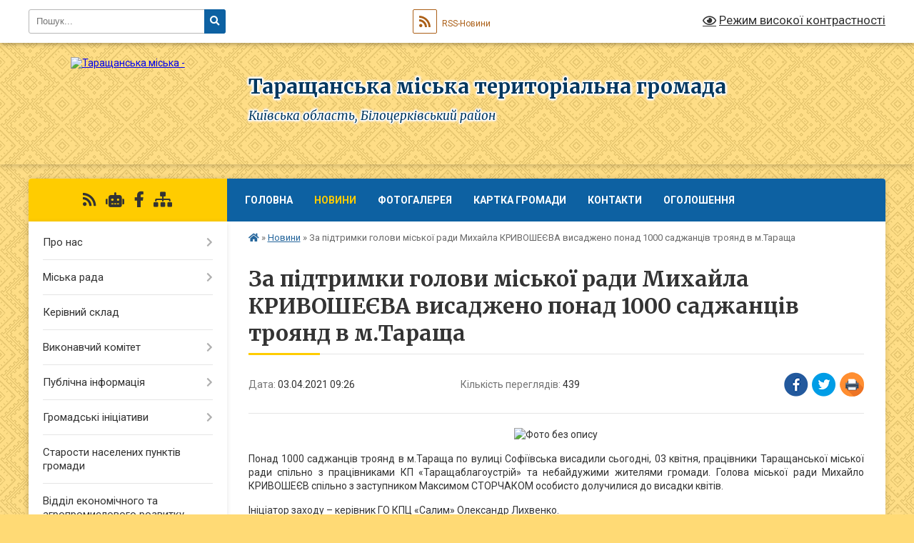

--- FILE ---
content_type: text/html; charset=UTF-8
request_url: https://tarashchamr.gov.ua/news/1617690879/
body_size: 21403
content:
<!DOCTYPE html>
<html lang="uk">
<head>
	<!--[if IE]><meta http-equiv="X-UA-Compatible" content="IE=edge"><![endif]-->
	<meta charset="utf-8">
	<meta name="viewport" content="width=device-width, initial-scale=1">
	<!--[if IE]><script>
		document.createElement('header');
		document.createElement('nav');
		document.createElement('main');
		document.createElement('section');
		document.createElement('article');
		document.createElement('aside');
		document.createElement('footer');
		document.createElement('figure');
		document.createElement('figcaption');
	</script><![endif]-->
	<title>За підтримки голови  міської ради Михайла КРИВОШЕЄВА висаджено понад 1000 саджанців троянд в м.Тараща | Таращанська міська територіальна громада</title>
	<meta name="description" content=". . Понад 1000 саджанців троянд в м.Тараща по вулиці Софіївська висадили сьогодні, 03 квітня, працівники Таращанської міської ради спільно з працівниками КП &amp;laquo;Таращаблагоустрій&amp;raquo; та небайдужими жителями громади. Голова міської рад">
	<meta name="keywords" content="За, підтримки, голови, , міської, ради, Михайла, КРИВОШЕЄВА, висаджено, понад, 1000, саджанців, троянд, в, м.Тараща, |, Таращанська, міська, територіальна, громада">

	
		<meta property="og:image" content="https://rada.info/upload/users_files/04054955/9782907423be1a947a2070f8b85e6c3e.jpg">
	<meta property="og:image:width" content="593">
	<meta property="og:image:height" content="395">
			<meta property="og:title" content="За підтримки голови  міської ради Михайла КРИВОШЕЄВА висаджено понад 1000 саджанців троянд в м.Тараща">
				<meta property="og:type" content="article">
	<meta property="og:url" content="https://tarashchamr.gov.ua/news/1617690879/">
		
		<link rel="apple-touch-icon" sizes="57x57" href="https://gromada.org.ua/apple-icon-57x57.png">
	<link rel="apple-touch-icon" sizes="60x60" href="https://gromada.org.ua/apple-icon-60x60.png">
	<link rel="apple-touch-icon" sizes="72x72" href="https://gromada.org.ua/apple-icon-72x72.png">
	<link rel="apple-touch-icon" sizes="76x76" href="https://gromada.org.ua/apple-icon-76x76.png">
	<link rel="apple-touch-icon" sizes="114x114" href="https://gromada.org.ua/apple-icon-114x114.png">
	<link rel="apple-touch-icon" sizes="120x120" href="https://gromada.org.ua/apple-icon-120x120.png">
	<link rel="apple-touch-icon" sizes="144x144" href="https://gromada.org.ua/apple-icon-144x144.png">
	<link rel="apple-touch-icon" sizes="152x152" href="https://gromada.org.ua/apple-icon-152x152.png">
	<link rel="apple-touch-icon" sizes="180x180" href="https://gromada.org.ua/apple-icon-180x180.png">
	<link rel="icon" type="image/png" sizes="192x192"  href="https://gromada.org.ua/android-icon-192x192.png">
	<link rel="icon" type="image/png" sizes="32x32" href="https://gromada.org.ua/favicon-32x32.png">
	<link rel="icon" type="image/png" sizes="96x96" href="https://gromada.org.ua/favicon-96x96.png">
	<link rel="icon" type="image/png" sizes="16x16" href="https://gromada.org.ua/favicon-16x16.png">
	<link rel="manifest" href="https://gromada.org.ua/manifest.json">
	<meta name="msapplication-TileColor" content="#ffffff">
	<meta name="msapplication-TileImage" content="https://gromada.org.ua/ms-icon-144x144.png">
	<meta name="theme-color" content="#ffffff">
	
	
		<meta name="robots" content="">
	
	<link rel="preconnect" href="https://fonts.googleapis.com">
	<link rel="preconnect" href="https://fonts.gstatic.com" crossorigin>
	<link href="https://fonts.googleapis.com/css?family=Merriweather:400i,700|Roboto:400,400i,700,700i&amp;subset=cyrillic-ext" rel="stylesheet">

    <link rel="preload" href="https://cdnjs.cloudflare.com/ajax/libs/font-awesome/5.9.0/css/all.min.css" as="style">
	<link rel="stylesheet" href="https://cdnjs.cloudflare.com/ajax/libs/font-awesome/5.9.0/css/all.min.css" integrity="sha512-q3eWabyZPc1XTCmF+8/LuE1ozpg5xxn7iO89yfSOd5/oKvyqLngoNGsx8jq92Y8eXJ/IRxQbEC+FGSYxtk2oiw==" crossorigin="anonymous" referrerpolicy="no-referrer" />
	
	
    <link rel="preload" href="//gromada.org.ua/themes/ukraine/css/styles_vip.css?v=3.38" as="style">
	<link rel="stylesheet" href="//gromada.org.ua/themes/ukraine/css/styles_vip.css?v=3.38">
	
	<link rel="stylesheet" href="//gromada.org.ua/themes/ukraine/css/103678/theme_vip.css?v=1769899394">
	
		<!--[if lt IE 9]>
	<script src="https://oss.maxcdn.com/html5shiv/3.7.2/html5shiv.min.js"></script>
	<script src="https://oss.maxcdn.com/respond/1.4.2/respond.min.js"></script>
	<![endif]-->
	<!--[if gte IE 9]>
	<style type="text/css">
		.gradient { filter: none; }
	</style>
	<![endif]-->

</head>
<body class="">

	<a href="#top_menu" class="skip-link link" aria-label="Перейти до головного меню (Alt+1)" accesskey="1">Перейти до головного меню (Alt+1)</a>
	<a href="#left_menu" class="skip-link link" aria-label="Перейти до бічного меню (Alt+2)" accesskey="2">Перейти до бічного меню (Alt+2)</a>
    <a href="#main_content" class="skip-link link" aria-label="Перейти до головного вмісту (Alt+3)" accesskey="3">Перейти до текстового вмісту (Alt+3)</a>

	

		<div id="all_screen">

						<section class="search_menu">
				<div class="wrap">
					<div class="row">
						<div class="grid-25 fl">
							<form action="https://tarashchamr.gov.ua/search/" class="search">
								<input type="text" name="q" value="" placeholder="Пошук..." aria-label="Введіть пошукову фразу" required>
								<button type="submit" name="search" value="y" aria-label="Натисніть, щоб здійснити пошук"><i class="fa fa-search"></i></button>
							</form>
							<a id="alt_version_eye" href="#" title="Режим високої контрастності" onclick="return set_special('be6f68ac65cf85c66c44d4d58ae9f1d576307ab0');"><i class="far fa-eye"></i></a>
						</div>
						<div class="grid-75">
							<div class="row">
								<div class="grid-25" style="padding-top: 13px;">
									<div id="google_translate_element"></div>
								</div>
								<div class="grid-25" style="padding-top: 13px;">
									<a href="https://gromada.org.ua/rss/103678/" class="rss" title="RSS-стрічка"><span><i class="fa fa-rss"></i></span> RSS-Новини</a>
								</div>
								<div class="grid-50 alt_version_block">

									<div class="alt_version">
										<a href="#" class="set_special_version" onclick="return set_special('be6f68ac65cf85c66c44d4d58ae9f1d576307ab0');"><i class="far fa-eye"></i> Режим високої контрастності</a>
									</div>

								</div>
								<div class="clearfix"></div>
							</div>
						</div>
						<div class="clearfix"></div>
					</div>
				</div>
			</section>
			
			<header>
				<div class="wrap">
					<div class="row">

						<div class="grid-25 logo fl">
							<a href="https://tarashchamr.gov.ua/" id="logo">
								<img src="https://rada.info/upload/users_files/04054955/gerb/LOGO_NO_LOGO.png" alt="Таращанська міська - ">
							</a>
						</div>
						<div class="grid-75 title fr">
							<div class="slogan_1">Таращанська міська територіальна громада</div>
							<div class="slogan_2">Київська область, Білоцерківський район</div>
						</div>
						<div class="clearfix"></div>

					</div>
					
										
				</div>
			</header>

			<div class="wrap">
				<section class="middle_block">

					<div class="row">
						<div class="grid-75 fr">
							<nav class="main_menu" id="top_menu">
								<ul>
																		<li class="">
										<a href="https://tarashchamr.gov.ua/main/">Головна</a>
																													</li>
																		<li class="active">
										<a href="https://tarashchamr.gov.ua/news/">Новини</a>
																													</li>
																		<li class="">
										<a href="https://tarashchamr.gov.ua/photo/">Фотогалерея</a>
																													</li>
																		<li class="">
										<a href="https://tarashchamr.gov.ua/structure/">Картка громади</a>
																													</li>
																		<li class="">
										<a href="https://tarashchamr.gov.ua/feedback/">Контакти</a>
																													</li>
																		<li class="">
										<a href="https://tarashchamr.gov.ua/more_news/">Оголошення</a>
																													</li>
																										</ul>

								<button class="menu-button" id="open-button" tabindex="-1"><i class="fas fa-bars"></i> Меню сайту</button>

							</nav>
							
							<div class="clearfix"></div>

														<section class="bread_crumbs">
								<div xmlns:v="http://rdf.data-vocabulary.org/#"><a href="https://tarashchamr.gov.ua/" title="Головна сторінка"><i class="fas fa-home"></i></a> &raquo; <a href="https://tarashchamr.gov.ua/news/" aria-current="page">Новини</a>  &raquo; <span>За підтримки голови  міської ради Михайла КРИВОШЕЄВА висаджено понад 1000 саджанців троянд в м.Тараща</span></div>
							</section>
							
							<main id="main_content">

																											<h1>За підтримки голови  міської ради Михайла КРИВОШЕЄВА висаджено понад 1000 саджанців троянд в м.Тараща</h1>


<div class="row">
	<div class="grid-30 one_news_date">
		Дата: <span>03.04.2021 09:26</span>
	</div>
	<div class="grid-30 one_news_count">
		Кількість переглядів: <span>439</span>
	</div>
		<div class="grid-30 one_news_socials">
		<button class="social_share" data-type="fb" aria-label="Поширити у Фейсбук"><img src="//gromada.org.ua/themes/ukraine/img/share/fb.png" alt="Іконка Facebook"></button>
		<button class="social_share" data-type="tw" aria-label="Поширити в Tweitter"><img src="//gromada.org.ua/themes/ukraine/img/share/tw.png" alt="Іконка Twitter"></button>
		<button class="print_btn" onclick="window.print();" aria-label="Надрукувати статтю"><img src="//gromada.org.ua/themes/ukraine/img/share/print.png" alt="Значок принтера"></button>
	</div>
		<div class="clearfix"></div>
</div>

<hr>

<p style="text-align: center;"><img alt="Фото без опису"  alt="" src="https://rada.info/upload/users_files/04054955/9782907423be1a947a2070f8b85e6c3e.jpg" style="width: 593px; height: 395px;" /></p>

<p style="text-align: justify;">Понад 1000 саджанців троянд в м.Тараща по вулиці Софіївська висадили сьогодні, 03 квітня, працівники Таращанської міської ради спільно з працівниками КП &laquo;Таращаблагоустрій&raquo; та небайдужими жителями громади. Голова міської ради Михайло КРИВОШЕЄВ спільно з заступником Максимом СТОРЧАКОМ особисто долучилися до висадки квітів.</p>

<p style="text-align: justify;">Ініціатор заходу &ndash; керівник ГО КПЦ &laquo;Салим&raquo; Олександр Лихвенко.</p>

<p style="text-align: justify;">Дана ініціатива була реалізована за підтримки голови Таращанської міської ради Михайла КРИВОШЕЄВА.</p>

<p style="text-align: justify;">Перед висадкою троянд були проведені роботи з підготовки саджанців до посадки, фахівцями виконувалася підрізка коренів і обрізка пагонів. Крім того, було перекопано клумби і зроблено розмітку територій для правильної посадки троянд.</p>

<p style="text-align: justify;">&laquo;Прошу жителів нашого міста берегти алею троянд, не пошкоджувати та не красти кущі. Адже ця краса створювалася для того, щоб радувати своїм цвітінням не одне покоління&raquo;, - зазначив Михайло КРИВОШЕЄВ.</p>

<p style="text-align: justify;">За всіма трояндами тепер регулярно доглядатимуть працівники КП &laquo;Таращаблагоустрій&raquo;.</p>

<p style="text-align: justify;">На закупівлю троянд не витрачено ЖОДНОЇ БЮДЖЕТНОЇ ГРИВНІ.</p>

<p style="text-align: center;"><img alt="Фото без опису"  alt="" src="https://rada.info/upload/users_files/04054955/95a7836a9a9da41de6707e503fffd7a7.jpg" style="width: 960px; height: 670px;" /><img alt="Фото без опису"  alt="" src="https://rada.info/upload/users_files/04054955/f2d4bbb753b345eaf39997f14d3cc9a8.jpg" style="width: 960px; height: 640px;" /><img alt="Фото без опису"  alt="" src="https://rada.info/upload/users_files/04054955/7b9b09d5fc3e961966ded8eb11ba4831.jpg" style="width: 960px; height: 814px;" /><img alt="Фото без опису"  alt="" src="https://rada.info/upload/users_files/04054955/149359d67ddc9e45043d4fe084dee9e8.jpg" style="width: 960px; height: 788px;" /><img alt="Фото без опису"  alt="" src="https://rada.info/upload/users_files/04054955/688dd949598bb1aad4208fd5cd7205d5.jpg" style="width: 960px; height: 768px;" /><img alt="Фото без опису"  alt="" src="https://rada.info/upload/users_files/04054955/d425d812eaf96a754d11dc3cf7ee814f.jpg" style="width: 960px; height: 640px;" /></p>
<div class="clearfix"></div>

<hr>



<p><a href="https://tarashchamr.gov.ua/news/" class="btn btn-grey">&laquo; повернутися</a></p>																	
							</main>
						</div>
						<div class="grid-25 fl">

							<div class="project_name">
								<a href="https://gromada.org.ua/rss/103678/" rel="nofollow" target="_blank" title="RSS-стрічка новин сайту"><i class="fas fa-rss"></i></a>
																<a href="https://tarashchamr.gov.ua/feedback/#chat_bot" title="Наша громада в смартфоні"><i class="fas fa-robot"></i></a>
																																<a href="Таращанська міська рада. Офіційна сторінка" rel="nofollow" target="_blank" title="Приєднуйтесь до нас у Facebook"><i class="fab fa-facebook-f"></i></a>																								<a href="https://tarashchamr.gov.ua/sitemap/" title="Мапа сайту"><i class="fas fa-sitemap"></i></a>
							</div>
														<aside class="left_sidebar">
							
								
																<nav class="sidebar_menu" id="left_menu">
									<ul>
																				<li class=" has-sub">
											<a href="https://tarashchamr.gov.ua/pro-nas-16-59-54-23-04-2019/">Про нас</a>
																						<button onclick="return show_next_level(this);" aria-label="Показати підменю"></button>
																																	<i class="fa fa-chevron-right"></i>
											<ul>
																								<li class="">
													<a href="https://tarashchamr.gov.ua/simvolika-gromadi-17-02-44-23-04-2019/">Символіка громади</a>
																																						</li>
																								<li class="">
													<a href="https://tarashchamr.gov.ua/istorichni-vidomosti-17-01-35-23-04-2019/">Історичні відомості</a>
																																						</li>
																								<li class="">
													<a href="https://tarashchamr.gov.ua/statut-16-50-15-16-08-2021/">Статут</a>
																																						</li>
																								<li class="">
													<a href="https://tarashchamr.gov.ua/pravyla-vnutrishnoho-trudovoho-rozporyadku-11-56-17-16-04-2020/">Правила внутрішнього трудового розпорядку</a>
																																						</li>
																																			</ul>
																					</li>
																				<li class=" has-sub">
											<a href="https://tarashchamr.gov.ua/docs/">Міська рада</a>
																						<button onclick="return show_next_level(this);" aria-label="Показати підменю"></button>
																																	<i class="fa fa-chevron-right"></i>
											<ul>
																								<li class="">
													<a href="https://tarashchamr.gov.ua/rozporyadzhennya-miskogo-golovi-13-06-01-06-08-2021/">Розпорядження міського голови</a>
																																						</li>
																								<li class="">
													<a href="https://tarashchamr.gov.ua/proekti-rishen-10-42-33-10-08-2023/">Проєкти рішень</a>
																																						</li>
																								<li class=" has-sub">
													<a href="https://tarashchamr.gov.ua/rishennya-sesij-16-19-22-10-12-2020/">Рішення сесій</a>
																										<button onclick="return show_next_level(this);" aria-label="Показати підменю"></button>
																																							<i class="fa fa-chevron-right"></i>
													<ul>
																												<li><a href="https://tarashchamr.gov.ua/xii-sesiya-viii-sklikannya-15-30-23-04-08-2021/">XIІ  (ПОЗАЧЕРГОВА) СЕСІЯ VIII СКЛИКАННЯ</a></li>
																												<li><a href="https://tarashchamr.gov.ua/v-pozachergova-sesiya-viii-sklikannya-14-29-27-08-02-2021/">V (ПОЗАЧЕРГОВА) СЕСІЯ VІІІ СКЛИКАННЯ</a></li>
																												<li><a href="https://tarashchamr.gov.ua/xi-sesiya-viii-sklikannya-11-30-41-12-07-2021/">XI СЕСІЯ VIII СКЛИКАННЯ</a></li>
																												<li><a href="https://tarashchamr.gov.ua/xiii-sesiya-viii-sklikannya-13-09-51-30-08-2021/">XIII СЕСІЯ VІІІ СКЛИКАННЯ</a></li>
																												<li><a href="https://tarashchamr.gov.ua/vi-sesiya-viii-sklikannya-15-14-59-10-02-2021/">VI СЕСІЯ VIII СКЛИКАННЯ</a></li>
																												<li><a href="https://tarashchamr.gov.ua/ii-sesiya-viii-sklikannya-08-47-11-20-01-2021/">ІІ СЕСІЯ VІІІ СКЛИКАННЯ</a></li>
																												<li><a href="https://tarashchamr.gov.ua/i-sesiya-viii-sklikannya-09-42-37-20-01-2021/">І СЕСІЯ VІІІ СКЛИКАННЯ</a></li>
																												<li><a href="https://tarashchamr.gov.ua/x-14-44-28-02-07-2021/">X СЕСІЯ VIII СКЛИКАННЯ</a></li>
																												<li><a href="https://tarashchamr.gov.ua/iii-pozachergova-sesiya-viii-sklikannya-10-19-19-20-01-2021/">ІІІ (ПОЗАЧЕРГОВА) СЕСІЯ VІІІ СКЛИКАННЯ</a></li>
																												<li><a href="https://tarashchamr.gov.ua/vii-pozachergova-sesiya-09-22-29-21-04-2021/">VII (ПОЗАЧЕРГОВА) СЕСІЯ VIII СКЛИКАННЯ</a></li>
																												<li><a href="https://tarashchamr.gov.ua/viii-sesiya-viii-sklikannya-10-03-41-11-05-2021/">VIII СЕСІЯ VIII СКЛИКАННЯ</a></li>
																												<li><a href="https://tarashchamr.gov.ua/ix-sesiya-viii-sklikannya-11-36-39-02-06-2021/">IX СЕСІЯ VIII СКЛИКАННЯ</a></li>
																												<li><a href="https://tarashchamr.gov.ua/iv-sesiya-viii-sklikannya-09-19-41-04-02-2021/">IV СЕСІЯ VІІІ СКЛИКАННЯ</a></li>
																												<li><a href="https://tarashchamr.gov.ua/xiv-sesiya-viii-sklikannya-14-27-13-05-10-2021/">XIV сесія VIII скликання</a></li>
																												<li><a href="https://tarashchamr.gov.ua/xvii-chergova-sesiya-viii-sklikannya-16-31-02-01-12-2021/">XVII (ЧЕРГОВА) СЕСІЯ VIII СКЛИКАННЯ</a></li>
																												<li><a href="https://tarashchamr.gov.ua/xvi-pozachergova-sesiya-viii-sklikannya-14-08-53-02-11-2021/">XVI (ПОЗАЧЕРГОВА) СЕСІЯ VIII СКЛИКАННЯ</a></li>
																												<li><a href="https://tarashchamr.gov.ua/xv-pozachergova-sesiya-viii-sklikannya-16-18-55-18-10-2021/">XV (ПОЗАЧЕРГОВА) СЕСІЯ VIII СКЛИКАННЯ</a></li>
																												<li><a href="https://tarashchamr.gov.ua/xviii-pozachergova-sesiya-viii-sklikannya-15-34-36-16-12-2021/">XVIII (ПОЗАЧЕРГОВА) СЕСІЯ VIII СКЛИКАННЯ</a></li>
																												<li><a href="https://tarashchamr.gov.ua/xlv-chergova-sesiya-viii-sklikannya-13-04-34-27-07-2023/">XLV (чергова сесія) VIII скликання</a></li>
																												<li><a href="https://tarashchamr.gov.ua/xxxix-pozachergova-sesiya-viii-sklikannya-11-37-44-06-04-2023/">XXXIX (ПОЗАЧЕРГОВА) СЕСІЯ VIII СКЛИКАННЯ</a></li>
																												<li><a href="https://tarashchamr.gov.ua/xxv-pozachergova-sesiya-viii-sklikannya-11-14-03-15-06-2022/">XXV (ПОЗАЧЕРГОВА) СЕСІЯ VIII СКЛИКАННЯ</a></li>
																												<li><a href="https://tarashchamr.gov.ua/xix-pozachergova-sesiya-viii-sklikannya-08-26-58-24-12-2021/">XIX (ПОЗАЧЕРГОВА) СЕСІЯ VIII СКЛИКАННЯ</a></li>
																												<li><a href="https://tarashchamr.gov.ua/xlvi-pozachergova-sesiya-viii-sklikannya-08-48-05-19-07-2023/">XLVI (позачергова сесія) VIII скликання</a></li>
																												<li><a href="https://tarashchamr.gov.ua/xxvi-pozachergova-sesiya-viii-sklikannya-11-51-14-01-08-2022/">XXVI (ПОЗАЧЕРГОВА) СЕСІЯ VIII СКЛИКАННЯ</a></li>
																												<li><a href="https://tarashchamr.gov.ua/xliv-pozachergova-sesiya-viii-sklikannya-10-43-32-14-07-2023/">XLIV (позачергова сесія) VIII скликання</a></li>
																												<li><a href="https://tarashchamr.gov.ua/xxix-chergova-sesiya-viii-sklikannya-16-16-53-28-10-2022/">XXIX (ЧЕРГОВА) СЕСІЯ VIII СКЛИКАННЯ</a></li>
																												<li><a href="https://tarashchamr.gov.ua/xxiii-pozachergova-sesiya-viii-sklikannya-14-13-09-12-07-2022/">XXIII (ПОЗАЧЕРГОВА) СЕСІЯ VIII СКЛИКАННЯ</a></li>
																												<li><a href="https://tarashchamr.gov.ua/xxxiv-chergova-sesiya-viii-sklikannya-12-39-27-27-01-2023/">XXXIV (ЧЕРГОВА) СЕСІЯ VIII СКЛИКАННЯ</a></li>
																												<li><a href="https://tarashchamr.gov.ua/xxxv-pozachergova-sesiya-viii-sklikannya-13-31-11-09-02-2023/">XXXV (ПОЗАЧЕРГОВА) СЕСІЯ VIII СКЛИКАННЯ</a></li>
																												<li><a href="https://tarashchamr.gov.ua/xxxii-pozachergova-sesiya-viii-sklikannya-11-24-56-29-12-2022/">XXXII (ПОЗАЧЕРГОВА) СЕСІЯ VIII СКЛИКАННЯ</a></li>
																												<li><a href="https://tarashchamr.gov.ua/xl-chergova-sesiya-viii-sklikannya-10-04-13-26-04-2023/">XL (ЧЕРГОВА) СЕСІЯ VIII СКЛИКАННЯ</a></li>
																												<li><a href="https://tarashchamr.gov.ua/xxiv-pozachergova-sesiya-viii-sklikannya-16-22-54-12-07-2022/">XXIV (ПОЗАЧЕРГОВА) СЕСІЯ VIII СКЛИКАННЯ</a></li>
																												<li><a href="https://tarashchamr.gov.ua/xxx-chergova-sesiya-viii-sklikannya-14-57-09-01-12-2022/">XXX (ЧЕРГОВА) СЕСІЯ VIII СКЛИКАННЯ</a></li>
																												<li><a href="https://tarashchamr.gov.ua/xxxi-pozachergova-sesiya-viii-sklikannya-14-30-56-12-12-2022/">XXXI (ПОЗАЧЕРГОВА) СЕСІЯ VIII СКЛИКАННЯ</a></li>
																												<li><a href="https://tarashchamr.gov.ua/xxxiii-pozachergova-sesiya-viii-sklikannya-15-39-00-29-12-2022/">XXXIII (ПОЗАЧЕРГОВА) СЕСІЯ VIII СКЛИКАННЯ</a></li>
																												<li><a href="https://tarashchamr.gov.ua/xli-pozachergova-sesiya-viii-sklikannya-14-29-44-18-05-2023/">XLI (ПОЗАЧЕРГОВА) СЕСІЯ VIII СКЛИКАННЯ</a></li>
																												<li><a href="https://tarashchamr.gov.ua/xxxvi-chergova-sesiya-viii-sklikannya-15-06-15-24-02-2023/">XXXVI (ЧЕРГОВА) СЕСІЯ VIII СКЛИКАННЯ</a></li>
																												<li><a href="https://tarashchamr.gov.ua/xx-pozachergova-sesiya-viii-sklikannya-16-11-26-29-12-2021/">XX (ПОЗАЧЕРГОВА) СЕСІЯ VIII СКЛИКАННЯ</a></li>
																												<li><a href="https://tarashchamr.gov.ua/xxi-pozachergova-sesiya-viii-sklikannya-16-18-21-29-12-2021/">XXI (ПОЗАЧЕРГОВА) СЕСІЯ VIII СКЛИКАННЯ</a></li>
																												<li><a href="https://tarashchamr.gov.ua/xlii-pozachergova-sesiya-viii-sklikannya-13-51-40-08-06-2023/">XLII (ПОЗАЧЕРГОВА) СЕСІЯ VIII СКЛИКАННЯ</a></li>
																												<li><a href="https://tarashchamr.gov.ua/xxviii-pozachergova-sesiya-viii-sklikannya-15-51-33-09-09-2022/">XXVIII (ПОЗАЧЕРГОВА) СЕСІЯ VIII СКЛИКАННЯ</a></li>
																												<li><a href="https://tarashchamr.gov.ua/xlvii-pozachergova-sesiya-viii-sklikannya-10-04-21-07-08-2023/">XLVII (позачергова сесія) VIII скликання</a></li>
																												<li><a href="https://tarashchamr.gov.ua/xliii-chergova-sesiya-viii-sklikannya-09-59-55-28-06-2023/">XLIII (ЧЕРГОВА) сесія VIII скликання</a></li>
																												<li><a href="https://tarashchamr.gov.ua/xxxviii-pozachergova-sesiya-viii-sklikannya-09-50-49-15-03-2023/">XXXVIII (ПОЗАЧЕРГОВА) СЕСІЯ VIII СКЛИКАННЯ</a></li>
																												<li><a href="https://tarashchamr.gov.ua/xxxvii-chergova-sesiya-viii-sklikannya-13-59-07-27-03-2023/">XXXVII (ЧЕРГОВА) СЕСІЯ VIII СКЛИКАННЯ</a></li>
																												<li><a href="https://tarashchamr.gov.ua/xxii-pozachergova-sesiya-viii-sklikannya-10-16-58-02-02-2022/">XXII (ПОЗАЧЕРГОВА) СЕСІЯ VIII СКЛИКАННЯ</a></li>
																												<li><a href="https://tarashchamr.gov.ua/li-pozachergova-sesiya-viii-sklikannya-08-55-14-13-09-2023/">LI (позачергова ) сесія VIII скликання</a></li>
																												<li><a href="https://tarashchamr.gov.ua/xci-pozachergova-91-sesiya-viii-sklikannya-12-56-04-29-12-2025/">XCI (позачергова 91 сесія) VIII скликання</a></li>
																												<li><a href="https://tarashchamr.gov.ua/lxviiichergova-sesiya-viii-sklikannya-12-56-11-27-09-2024/">LXVIII(чергова сесія) VIII скликання</a></li>
																												<li><a href="https://tarashchamr.gov.ua/lxvi-chergova-sesiya-viii-sklikannya-08-15-50-30-07-2024/">LXVI (чергова сесія) VIII скликання</a></li>
																												<li><a href="https://tarashchamr.gov.ua/lxxv-chergova-sesiya-viii-sklikannya-15-12-30-29-01-2025/">LXXV (чергова сесія) VIII скликання</a></li>
																												<li><a href="https://tarashchamr.gov.ua/lxxxivchergova-sesiya-viii-sklikannya-15-14-12-24-07-2025/">LXXXIV.(чергова сесія) VIII скликання</a></li>
																												<li><a href="https://tarashchamr.gov.ua/lxxviii-chergova-sesiya-viii-sklikannya-09-11-20-31-03-2025/">LXXVIII (чергова сесія) VIII скликання</a></li>
																												<li><a href="https://tarashchamr.gov.ua/lix-chergova-sesiya-viii-sklikannya-12-53-04-16-01-2024/">LIX (ЧЕРГОВА) СЕСІЯ VIII СКЛИКАННЯ</a></li>
																												<li><a href="https://tarashchamr.gov.ua/lvi-pozachergova-sesiya-viii-sklikannya-09-50-06-08-12-2023/">LVI (позачергова) сесія VIII скликання</a></li>
																												<li><a href="https://tarashchamr.gov.ua/lx-pozachergova-sesiya-viii-sklikannya-09-22-23-14-02-2024/">LX (ПОЗАЧЕРГОВА) СЕСІЯ VIII СКЛИКАННЯ</a></li>
																												<li><a href="https://tarashchamr.gov.ua/xc-90-pozachergova-sesiyaviii-sklikannya-11-27-45-11-12-2025/">XC (90 позачергова сесія)VIII скликання</a></li>
																												<li><a href="https://tarashchamr.gov.ua/lii-chergova-sesiya-viii-sklikannya-14-14-04-02-10-2023/">LII (чергова) сесія VIII скликання</a></li>
																												<li><a href="https://tarashchamr.gov.ua/lxix-pozachergova-sesiya-13-55-06-18-10-2024/">LXIX (позачергова сесія) VIII скликання</a></li>
																												<li><a href="https://tarashchamr.gov.ua/lxxxvi-chergova-sesiyaviii-sklikannya-09-21-27-30-09-2025/">LXXXVI (чергова сесія)VIII скликання</a></li>
																												<li><a href="https://tarashchamr.gov.ua/lxxi-chergova-sesiya-viii-sklikannya-14-32-24-28-11-2024/">LXXI (ЧЕРГОВА СЕСІЯ) VIII скликання</a></li>
																												<li><a href="https://tarashchamr.gov.ua/liv-chergova-sesiya-viii-sklikannya-08-28-30-31-10-2023/">LIV (чергова сесія) VIII скликання</a></li>
																												<li><a href="https://tarashchamr.gov.ua/lxxxviii-88-chergova-sesiya-viii-sklikannya-09-08-10-30-10-2025/">LXXXVIII (88 чергова сесія) VIII скликання</a></li>
																												<li><a href="https://tarashchamr.gov.ua/lxxchergova-sesiya-viii-sklikannya-13-04-42-31-10-2024/">LXX(чергова сесія) VIII скликання</a></li>
																												<li><a href="https://tarashchamr.gov.ua/lxxxii-chergova-sesiya-viii-sklikannya-13-12-59-29-05-2025/">LXXXII (чергова сесія) VIII скликання</a></li>
																												<li><a href="https://tarashchamr.gov.ua/xlviii-pozachergova-sesiya-viii-sklikannya-16-21-18-16-08-2023/">XLVIII (позачергова сесія) VIII скликання</a></li>
																												<li><a href="https://tarashchamr.gov.ua/l-pozachergova-sesiya-viii-sklikannya-13-46-02-01-09-2023/">L (позачергова ) сесія VIII скликання</a></li>
																												<li><a href="https://tarashchamr.gov.ua/lxxxv-chergova-sesiya-viii-sklikannya-10-52-37-29-08-2025/">LXXXV (Чергова сесія) VIII скликання</a></li>
																												<li><a href="https://tarashchamr.gov.ua/xlvii-pozachergova-sesiya-viii-sklikannya-15-03-54-30-08-2024/">LXVII (позачергова сесія) VIII скликання</a></li>
																												<li><a href="https://tarashchamr.gov.ua/lxv-chergova-sesiya-viii-sklikannya-13-30-19-28-06-2024/">LXV (чергова) сесія VIII скликання</a></li>
																												<li><a href="https://tarashchamr.gov.ua/lxiii-chergova-sesiya-viii-sklikannya-08-13-28-01-05-2024/">LXIII (чергова сесія) VIII скликання</a></li>
																												<li><a href="https://tarashchamr.gov.ua/lxivchergova-sesiya-viii-sklikannya-09-42-17-24-05-2024/">LXIV(чергова) сесія VIII скликання</a></li>
																												<li><a href="https://tarashchamr.gov.ua/lviii-pozachergova-sesiya-viii-sklikannya-14-48-09-27-12-2023/">LVIII (позачергова) сесія VIII скликання</a></li>
																												<li><a href="https://tarashchamr.gov.ua/lxxx-chergova-sesiya-viii-sklikannya-13-04-57-28-04-2025/">LXXX (чергова сесія) VIII скликання</a></li>
																												<li><a href="https://tarashchamr.gov.ua/lxxxvii-pozachergova-87-sesiya-viii-sklikannya-15-26-40-07-10-2025/">LXXXVII (позачергова 87 сесія) VIII скликання</a></li>
																												<li><a href="https://tarashchamr.gov.ua/xlih-chergova-sesiya-viii-sklikannya-10-34-43-28-08-2023/">XLIХ (чергова) сесія VIII скликання</a></li>
																												<li><a href="https://tarashchamr.gov.ua/lxii-chergova-sesiya-viii-sklikannya-09-54-48-01-04-2024/">LXII (чергова) сесія VIII скликання</a></li>
																												<li><a href="https://tarashchamr.gov.ua/xciii-chergova-93-sesiya-viii-sklikannya-09-10-56-28-01-2026/">XCIII (Чергова 93 сесія) VIII скликання</a></li>
																												<li><a href="https://tarashchamr.gov.ua/lvii-pozachergova-sesiya-viii-sklikannya-08-18-33-26-12-2023/">LVII (позачергова) сесія VIII скликання</a></li>
																												<li><a href="https://tarashchamr.gov.ua/lxi-pozachergova-sesiya-viii-sklikannya-10-59-49-01-03-2024/">LXI (позачергова ) сесія VIII скликання</a></li>
																												<li><a href="https://tarashchamr.gov.ua/lxxix-pozachergova-sesiya-viii-sklikannya-08-22-52-04-04-2025/">LXXIX (позачергова сесія) VIII скликання</a></li>
																												<li><a href="https://tarashchamr.gov.ua/lxxxix-chergova-89-sesiya-viii-sklikannya-09-34-15-27-11-2025/">LXXXIX (чергова 89 сесія) VIII скликання</a></li>
																												<li><a href="https://tarashchamr.gov.ua/lxxiii-viii-sklikannya-12-45-11-30-12-2024/">LXXIII (позачергова сесія) VIII скликання</a></li>
																												<li><a href="https://tarashchamr.gov.ua/lxxvii-chergova-sesiya-viii-sklikannya-10-11-33-27-02-2025/">LXXVII (чергова сесія) VIII скликання</a></li>
																												<li><a href="https://tarashchamr.gov.ua/lxxvi-pozachergova-sesiya-viii-sklikannya-14-14-29-07-02-2025/">LXXVI (ПОЗАЧЕРГОВА) СЕСІЯ VIII СКЛИКАННЯ</a></li>
																												<li><a href="https://tarashchamr.gov.ua/lxxii-pozachergova-sesiya-viii-sklikannya-15-04-50-13-12-2024/">LXXII (позачергова сесія) VIII скликання</a></li>
																												<li><a href="https://tarashchamr.gov.ua/liii-pozachergova-sesiya-viii-sklikannya-16-04-49-21-09-2023/">LIII (позачергова ) сесія VIII скликання</a></li>
																												<li><a href="https://tarashchamr.gov.ua/lxxxiii-chergova-sesiya-viii-sklikannya-10-20-02-27-06-2025/">LXXXIII (чергова сесія) VIII скликання</a></li>
																												<li><a href="https://tarashchamr.gov.ua/lxxxi-pozachergova-sesiya-viii-sklikannya-10-12-46-07-05-2025/">LXXXI (позачергова сесія) VIII скликання</a></li>
																												<li><a href="https://tarashchamr.gov.ua/lxxiv-pozachergova-sesiya-viii-sklikannya-13-36-56-01-01-2025/">LXXIV (позачергова сесія) VIII скликання</a></li>
																												<li><a href="https://tarashchamr.gov.ua/lv-pozachergova-sesiya-viii-sklikannya-13-55-05-27-11-2023/">LV (позачергова) сесія VIII скликання</a></li>
																																									</ul>
																									</li>
																								<li class=" has-sub">
													<a href="https://tarashchamr.gov.ua/protokoli-zasidan-postijnih-komisij-taraschanskoi-miskoi-radi-10-53-33-19-08-2021/">Протоколи засідань постійних комісій Таращанської міської ради</a>
																										<button onclick="return show_next_level(this);" aria-label="Показати підменю"></button>
																																							<i class="fa fa-chevron-right"></i>
													<ul>
																												<li><a href="https://tarashchamr.gov.ua/protokol-№13-10-59-01-19-08-2021/">Протоколи засідань постійних комісій від 16.08.2021 року по 19.08.2021 року</a></li>
																												<li><a href="https://tarashchamr.gov.ua/protokol-№-15-vid-03-veresnya-2021-roku-14-46-52-07-09-2021/">Протоколи засідань постійних комісій від 03 вересня 2021 року по 17 вересня 2021 року</a></li>
																												<li><a href="https://tarashchamr.gov.ua/protokoli-zasidan-postijnih-komisij-za-listopad-2021-roku-15-57-47-10-11-2021/">Протоколи засідань постійних комісій за листопад 2021 року</a></li>
																												<li><a href="https://tarashchamr.gov.ua/protokoli-zasidan-postijnih-komisij-za-zhovten-2021-roku-13-11-31-18-10-2021/">Протоколи засідань постійних комісій за жовтень 2021 року</a></li>
																												<li><a href="https://tarashchamr.gov.ua/protokoli-zasidan-postijnih-komisij-za-gruden-2021-roku-16-29-04-13-12-2021/">Протоколи засідань постійних комісій за грудень 2021 року</a></li>
																												<li><a href="https://tarashchamr.gov.ua/protokoli-zasidan-postijnih-komisij-za-cherven-2022-roku-10-28-24-21-07-2022/">Протоколи засідань постійних комісій за червень 2022 року</a></li>
																												<li><a href="https://tarashchamr.gov.ua/2023-09-34-04-10-04-2023/">2023</a></li>
																												<li><a href="https://tarashchamr.gov.ua/protokoli-zasidan-postijnih-komisij-za-ljutij-2022-roku-15-14-02-18-02-2022/">Протоколи засідань постійних комісій за лютий 2022 року</a></li>
																												<li><a href="https://tarashchamr.gov.ua/protokoli-zasidan-postijnih-komisij-za-berezen-2023-roku-15-24-24-16-03-2023/">Протоколи засідань постійних комісій за березень 2023 року</a></li>
																												<li><a href="https://tarashchamr.gov.ua/protokoli-zasidan-postijnih-komisij-za-lipen-2022-roku-13-55-55-22-07-2022/">Протоколи засідань постійних комісій за липень 2022 року</a></li>
																												<li><a href="https://tarashchamr.gov.ua/protokoli-zasidan-postijnih-komisij-za-gruden-2022-roku-15-57-43-09-12-2022/">Протоколи засідань постійних комісій за грудень 2022 року</a></li>
																												<li><a href="https://tarashchamr.gov.ua/protokoli-zasidan-postijnih-komisij-za-ljutij-2023-roku-10-42-07-13-02-2023/">Протоколи засідань постійних комісій за лютий 2023 року</a></li>
																												<li><a href="https://tarashchamr.gov.ua/protokoli-zasidan-postijnih-komisij-za-listopad-2022-roku-09-48-09-25-11-2022/">Протоколи засідань постійних комісій за листопад 2022 року</a></li>
																												<li><a href="https://tarashchamr.gov.ua/protokoli-zasidan-postijnih-komisij-za-zhovten-2022-roku-10-36-27-25-10-2022/">Протоколи засідань постійних комісій за жовтень 2022 року</a></li>
																												<li><a href="https://tarashchamr.gov.ua/protokoli-zasidan-postijnih-komisij-za-sichen-2022-roku-15-39-13-21-01-2022/">Протоколи засідань постійних комісій за січень 2022 року</a></li>
																												<li><a href="https://tarashchamr.gov.ua/protokoli-zasidan-postijnih-komisij-za-veresen-2022-roku-16-39-21-09-09-2022/">Протоколи засідань постійних комісій за вересень 2022 року</a></li>
																												<li><a href="https://tarashchamr.gov.ua/protokoli-zasidan-postijnih-komisij-za-sichen-2023-roku-14-17-59-18-01-2023/">Протоколи засідань постійних комісій за січень 2023 року</a></li>
																												<li><a href="https://tarashchamr.gov.ua/2026-rik-10-35-09-22-01-2026/">2026 рік</a></li>
																												<li><a href="https://tarashchamr.gov.ua/protokoli-zasidan-postijnih-komisij-za-06-grudenya-2023-roku-13-02-45-11-12-2023/">Протоколи засідань постійних комісій за 06 груденя 2023 року</a></li>
																												<li><a href="https://tarashchamr.gov.ua/2024-11-23-56-22-01-2024/">2024 -2025</a></li>
																																									</ul>
																									</li>
																								<li class="">
													<a href="https://tarashchamr.gov.ua/rezultati-poimennogo-golosuvannya-08-55-04-01-10-2021/">Результати поіменного голосування</a>
																																						</li>
																								<li class="">
													<a href="https://tarashchamr.gov.ua/reglament-miskoi-radi-15-26-46-19-04-2023/">Регламент міської ради</a>
																																						</li>
																								<li class="">
													<a href="https://tarashchamr.gov.ua/protokoli-zasidan-deputatskih-frakcij-15-29-07-19-05-2023/">Протоколи засідань депутатських фракцій</a>
																																						</li>
																								<li class="">
													<a href="https://tarashchamr.gov.ua/postijni-deputatski-komisii-taraschanskoi-miskoi-radi-viii-sklikannya-15-38-28-19-04-2023/">Постійні депутатські комісії Таращанської міської ради VIII скликання</a>
																																						</li>
																								<li class="">
													<a href="https://tarashchamr.gov.ua/plan-roboti-15-43-55-19-04-2023/">План роботи</a>
																																						</li>
																								<li class="">
													<a href="https://tarashchamr.gov.ua/perelik-okrugiv-taraschanskoi-miskoi-teritorialnoi-gromadi-za-yakimi-zakripleni-deputati-11-32-46-26-07-2023/">Перелік округів Таращанської міської територіальної громади, за якими закріплені депутати</a>
																																						</li>
																								<li class="">
													<a href="https://tarashchamr.gov.ua/videofiksaciya-zasidan-postijnih-komisij-10-48-30-20-08-2024/">Відеофіксація засідань постійних комісій</a>
																																						</li>
																								<li class="">
													<a href="https://tarashchamr.gov.ua/videofiksaciya-zasidan-sesij-10-54-01-20-08-2024/">Відеофіксація засідань сесій Таращанської міської ради VIII скликання</a>
																																						</li>
																								<li class="">
													<a href="https://tarashchamr.gov.ua/grafik-provedennya-osobistih-prijomiv-gromadyan-deputatami-taraschanskoi-miskoi-radi-14-03-32-02-12-2025/">Графік проведення особистих прийомів громадян депутатами  Таращанської міської ради</a>
																																						</li>
																																			</ul>
																					</li>
																				<li class="">
											<a href="https://tarashchamr.gov.ua/kerivnictvo-16-30-19-23-04-2019/">Керівний склад</a>
																																</li>
																				<li class=" has-sub">
											<a href="https://tarashchamr.gov.ua/vikonavchij-komitet-17-23-18-23-04-2019/">Виконавчий комітет</a>
																						<button onclick="return show_next_level(this);" aria-label="Показати підменю"></button>
																																	<i class="fa fa-chevron-right"></i>
											<ul>
																								<li class="">
													<a href="https://tarashchamr.gov.ua/reglament-vikonavchogo-komitetu-17-29-32-23-04-2019/">Регламент виконавчого комітету</a>
																																						</li>
																								<li class="">
													<a href="https://tarashchamr.gov.ua/rishennya-vikonavchogo-komitetu-14-38-32-30-12-2020/">РІШЕННЯ ВИКОНАВЧОГО КОМІТЕТУ</a>
																																						</li>
																								<li class="">
													<a href="https://tarashchamr.gov.ua/plan-roboti-14-49-09-30-12-2020/">План роботи</a>
																																						</li>
																								<li class="">
													<a href="https://tarashchamr.gov.ua/proekti-rishen-15-04-08-18-01-2021/">Проєкти рішень</a>
																																						</li>
																								<li class="">
													<a href="https://tarashchamr.gov.ua/sklikannya-zasidan-11-25-04-06-08-2021/">Розпорядження про скликання засідань виконавчого комітету</a>
																																						</li>
																								<li class="">
													<a href="https://tarashchamr.gov.ua/sklad-vikonavchogo-komitetu-16-15-20-19-04-2023/">Склад виконавчого комітету</a>
																																						</li>
																								<li class="">
													<a href="https://tarashchamr.gov.ua/rozporyadzhennya-miskogo-golovi-09-27-19-20-04-2023/">Розпорядження міського голови</a>
																																						</li>
																																			</ul>
																					</li>
																				<li class=" has-sub">
											<a href="https://tarashchamr.gov.ua/publichna-informaciya-08-46-22-22-05-2019/">Публічна інформація</a>
																						<button onclick="return show_next_level(this);" aria-label="Показати підменю"></button>
																																	<i class="fa fa-chevron-right"></i>
											<ul>
																								<li class="">
													<a href="https://tarashchamr.gov.ua/zvit-miskogo-golovi-za-2018-rik-08-50-26-22-05-2019/">Звіт міського голови</a>
																																						</li>
																								<li class="">
													<a href="https://tarashchamr.gov.ua/zviti-postijnih-komisij-miskoi-radi-10-36-24-22-05-2019/">Звіти постійних комісій міської ради</a>
																																						</li>
																								<li class="">
													<a href="https://tarashchamr.gov.ua/nakaz-pro-zatverdzhennya-instrukcii-z-pidgotovki-propozicij-do-prognozu-bjudzhetu-taraschanskoi-miskoi-teritorialnoi-gromadi-16-47-41-14-07-2021/">Пропозиції до прогнозу бюджету Таращанської міської територіальної громади</a>
																																						</li>
																								<li class="">
													<a href="https://tarashchamr.gov.ua/nakaz-pro-zatverdzhennya-instrukcii-z-pidgotovki-bjudzhetnih-zapitivna-20212023-roki-09-20-11-25-01-2021/">НАКАЗ ПРО ЗАТВЕРДЖЕННЯ ІНСТРУКЦІЇ З ПІДГОТОВКИ БЮДЖЕТНИХ ЗАПИТІВНА 2021-2023 РОКИ</a>
																																						</li>
																								<li class="">
													<a href="https://tarashchamr.gov.ua/zapyt-na-publichnu-informaciyu-14-54-02-16-04-2020/">Запит на публічну інформацію</a>
																																						</li>
																								<li class="">
													<a href="https://tarashchamr.gov.ua/informaciya-pro-systemu-obliku-vydy-informaciyi-yaka-zberihayetsya-rozporyadnykom-10-26-37-21-04-2020/">Інформація про систему обліку, види інформації, яка зберігається розпорядником</a>
																																						</li>
																								<li class="">
													<a href="https://tarashchamr.gov.ua/zakonodavstvo-08-45-40-13-12-2021/">Законодавство</a>
																																						</li>
																																			</ul>
																					</li>
																				<li class=" has-sub">
											<a href="https://tarashchamr.gov.ua/gromadski-iniciativi-08-09-21-02-09-2021/">Громадські ініціативи</a>
																						<button onclick="return show_next_level(this);" aria-label="Показати підменю"></button>
																																	<i class="fa fa-chevron-right"></i>
											<ul>
																								<li class=" has-sub">
													<a href="https://tarashchamr.gov.ua/hromadski-obhovorennya-1574774330/">Громадські обговорення</a>
																										<button onclick="return show_next_level(this);" aria-label="Показати підменю"></button>
																																							<i class="fa fa-chevron-right"></i>
													<ul>
																												<li><a href="https://tarashchamr.gov.ua/koryhuvannya-taryfiv-z-vyvezennya-tpv-1575617622/">Коригування тарифів з вивезення ТПВ.</a></li>
																												<li><a href="https://tarashchamr.gov.ua/oprylyudnennya-zayavy-pro-vyznachennya-obsyahu-stratehichnoyi-ekolohichnoyi-ocinky-proektu-heneralnyy-plan-m-tarashcha-kyyivskoyi-oblasti-1575617917/">Оприлюднення заяви про визначення обсягу стратегічної екологічної оцінки проекту «Генеральний план м. Тараща Київської області».</a></li>
																												<li><a href="https://tarashchamr.gov.ua/statut-taraschanskoi-miskoi-teritorialnoi-gromadi-16-01-21-24-02-2021/">СТАТУТ ТАРАЩАНСЬКОЇ МІСЬКОЇ ТЕРИТОРІАЛЬНОЇ ГРОМАДИ</a></li>
																												<li><a href="https://tarashchamr.gov.ua/proyekt-heneralnoho-planu-m-tarashcha-kyyivskoyi-oblasti-10-07-22-17-02-2020/">Проєкт Генерального плану м. Тараща, Київської області.</a></li>
																												<li><a href="https://tarashchamr.gov.ua/protokol-hromadskykh-slukhan-z-obhovorennya-proyektu-mistobudivnoyi-dokumentaciyi-heneralnyy-plan-m-tarashcha-kyyivskoyi-oblasti-ta-zvitu-pro-stratehi/">Протокол громадських слухань з обговорення проєкту містобудівної документації «Генеральний план м. Тараща Київської області» та Звіту про стратегічну екологічну оцінку проєкту містобудівної документації «Генеральний план м. Тараща Київської області»</a></li>
																												<li><a href="https://tarashchamr.gov.ua/oprylyudnennya-zayavy-pro-vyznachennya-obsyahu-stratehichnoyi-ekolohichnoyi-ocinky-proektu-planu-zonuvannya-terytoriyi-zoninh-m-tarashcha-kyyivskoyi-o/">Оприлюднення заяви про визначення обсягу стратегічної екологічної оцінки проекту "Плану зонування території (зонінг) м. Тараща Київської області"</a></li>
																												<li><a href="https://tarashchamr.gov.ua/povidomlennya-pro-pochatok-procedury-hromadskoho-obhovorennya-proyektiv-mistobudivnoyi-dokumentaciyi-plan-zonuvannya-terytoriyizoninh-m-tarashcha-kyyi/">ПОВІДОМЛЕННЯ про початок процедури громадського обговорення проєктів містобудівної документації «План зонування території(зонінг) м. Тараща Київської області» та Звіту про стратегічну екологічну оцінку проєкту містобудівної документації «План зонуван</a></li>
																												<li><a href="https://tarashchamr.gov.ua/informacijne-povidomlennya-pro-provedennya-gromadskogo-obgovorennya-proektu-rishennya-taraschanskoi-miskoi-radi-pro-zatverdzhennya-planu-opt-15-13-51-09-06-2023/">Інформаційне повідомлення про проведення громадського обговорення проєкту рішення Таращанської міської ради «Про затвердження Плану оптимізації мережі закладів освіти Таращанської міської територіальної громади на 2023-2027 роки у новій редакції»</a></li>
																																									</ul>
																									</li>
																								<li class="">
													<a href="https://tarashchamr.gov.ua/gromadski-sluhannya-08-13-13-02-09-2021/">Громадські слухання</a>
																																						</li>
																								<li class="">
													<a href="https://tarashchamr.gov.ua/zagalni-zbori-zhiteliv-za-miscem-prozhivannya-08-13-56-02-09-2021/">Загальні збори жителів за місцем проживання</a>
																																						</li>
																								<li class="">
													<a href="https://tarashchamr.gov.ua/miscevi-iniciativi-08-17-56-02-09-2021/">Місцеві ініціативи</a>
																																						</li>
																								<li class="">
													<a href="https://tarashchamr.gov.ua/konsultacii-z-gromadskistju-08-18-25-02-09-2021/">Консультації з громадськістю</a>
																																						</li>
																																			</ul>
																					</li>
																				<li class="">
											<a href="https://tarashchamr.gov.ua/starosti-naselenih-punktiv-gromadi-13-45-05-06-08-2025/">Старости населених пунктів громади</a>
																																</li>
																				<li class="">
											<a href="https://tarashchamr.gov.ua/viddil-ekonomichnogo-ta-agropromislovogo rozvitku-torgivli-investicij-mizhnarodnoi-spivpraci vikonavchogo-komitetu-taraschanskoi-miskoi-ra-14-04-32-15-01-2026/">Відділ економічного та агропромислового розвитку, торгівлі, інвестицій, міжнародної співпраці </a>
																																</li>
																				<li class="">
											<a href="https://tarashchamr.gov.ua/evidnovlennya-programa-dopomogi-vid-derzhavi-12-53-17-18-08-2025/">єВідновлення: програма допомоги від держави</a>
																																</li>
																				<li class="">
											<a href="https://tarashchamr.gov.ua/zviti-starost-starostinskih-okrugiv-12-58-06-07-04-2025/">Звіти старост старостинських округів</a>
																																</li>
																				<li class=" has-sub">
											<a href="https://tarashchamr.gov.ua/programa-z-vidnovlennya-ukraini-09-08-09-25-10-2024/">Програма з відновлення України</a>
																						<button onclick="return show_next_level(this);" aria-label="Показати підменю"></button>
																																	<i class="fa fa-chevron-right"></i>
											<ul>
																								<li class="">
													<a href="https://tarashchamr.gov.ua/foto-z-proektu-kapitalnij-remont-staroi-budivli-taraschanskogo-akademichnogo-liceju-erudit-z-blagoustroem-vnutrishnogo-podvirya-shkoli-1-mis-09-12-03-25-10-2024/">Фото з проєкту "Капітальний ремонт старої будівлі Таращанського академічного ліцею "Ерудит" з благоустроєм внутрішнього подвір'я школи (1 місяць)</a>
																																						</li>
																								<li class="">
													<a href="https://tarashchamr.gov.ua/viddilom-osviti-taraschanskoi-miskoi-radi-pidpisano-dogovir-pro-zakupivlju-robit-z-kapitalnogo-remontu-staroi-budivli-taraschanskogo-akademi-09-13-53-25-10-2024/">Відділом освіти Таращанської міської ради підписано Договір про закупівлю робіт з капітального ремонту старої будівлі Таращанського академічного ліцею «Ерудит» Таращанської міської ради з благоустроєм внутрішнього подвір’я школи</a>
																																						</li>
																																			</ul>
																					</li>
																				<li class="">
											<a href="https://tarashchamr.gov.ua/nacionalne-pilotuvannya-sistemi-proforientacii-ditej-ta-pidlitkiv-u-mezhah-proektu-decide-12-33-38-09-01-2026/">Національне пілотування системи профорієнтації дітей та підлітків у межах проєкту DECIDE</a>
																																</li>
																				<li class="">
											<a href="https://tarashchamr.gov.ua/vidkritti-dani-08-29-48-29-10-2025/">Відкриті дані</a>
																																</li>
																				<li class=" has-sub">
											<a href="https://tarashchamr.gov.ua/regulyatorna-politika-09-33-51-11-05-2019/">Регуляторна політика</a>
																						<button onclick="return show_next_level(this);" aria-label="Показати підменю"></button>
																																	<i class="fa fa-chevron-right"></i>
											<ul>
																								<li class="">
													<a href="https://tarashchamr.gov.ua/opriljudnennya-proektiv-regulyatornih-aktiv-10-14-34-11-05-2019/">Проекти регуляторних актів</a>
																																						</li>
																								<li class=" has-sub">
													<a href="https://tarashchamr.gov.ua/vidstezhennya-rezultativnosti-regulyatornih-aktiv-10-48-34-11-05-2019/">Звіт про базове відстеження результативності регуляторних актів</a>
																										<button onclick="return show_next_level(this);" aria-label="Показати підменю"></button>
																																							<i class="fa fa-chevron-right"></i>
													<ul>
																												<li><a href="https://tarashchamr.gov.ua/zviti-pro-periodichne-vidstezhennya-10-57-32-06-11-2024/">Звіти про періодичне відстеження</a></li>
																												<li><a href="https://tarashchamr.gov.ua/zvit-pro-povtorne-vidstezhennya-11-26-40-16-11-2022/">Звіт про повторне відстеження</a></li>
																																									</ul>
																									</li>
																								<li class="">
													<a href="https://tarashchamr.gov.ua/vidomosti-pro-zdijsnennya-regulyatornoi-diyalnosti-10-49-32-11-05-2019/">Інформація про здійснення регуляторної діяльності</a>
																																						</li>
																								<li class="">
													<a href="https://tarashchamr.gov.ua/zatverdzheni-plany-rehulyatornoyi-diyalnosti-09-55-56-27-01-2020/">Затверджені плани регуляторної діяльності</a>
																																						</li>
																								<li class="">
													<a href="https://tarashchamr.gov.ua/prijnyati-regulyatorni-akti-13-17-35-05-10-2021/">Прийняті регуляторні акти</a>
																																						</li>
																								<li class=" has-sub">
													<a href="https://tarashchamr.gov.ua/reestr-dijuchih-regulyatornih-aktiv-08-02-33-12-11-2021/">Реєстр діючих регуляторних актів</a>
																										<button onclick="return show_next_level(this);" aria-label="Показати підменю"></button>
																																							<i class="fa fa-chevron-right"></i>
													<ul>
																												<li><a href="https://tarashchamr.gov.ua/reestr-dijuchih-regulyatornih-aktiv-taraschanskoi-miskoi-radi-stanom-na-08012025-09-59-37-08-01-2025/">Реєстр діючих регуляторних актів Таращанської міської ради станом на 08.01.2025</a></li>
																												<li><a href="https://tarashchamr.gov.ua/reestr-dijuchih-regulyatornih-aktiv-taraschanskoi-miskoi-radi-stanom-na-17052024-09-31-46-06-06-2024/">Реєстр діючих регуляторних актів Таращанської міської ради станом на 17.05.2024</a></li>
																												<li><a href="https://tarashchamr.gov.ua/reestr-dijuchih-regulyatornih-aktiv-taraschanskoi-miskoi-radi-stanom-na-02112022-13-21-07-02-11-2022/">Реєстр діючих регуляторних актів Таращанської міської ради станом на 02.11.2022</a></li>
																												<li><a href="https://tarashchamr.gov.ua/reestr-dijuchih-regulyatornih-aktiv-taraschanskoi-miskoi-radi-stanom-na-02022022-13-11-46-02-02-2022/">Реєстр діючих регуляторних актів Таращанської міської ради станом на 02.02.2022р.</a></li>
																												<li><a href="https://tarashchamr.gov.ua/reestr-dijuchih-regulyatornih-aktiv-taraschanskoi-miskoi-radi-stanom-na-19062023-13-26-57-19-06-2023/">Реєстр діючих регуляторних актів Таращанської міської ради станом на 19.06.2023</a></li>
																																									</ul>
																									</li>
																								<li class="">
													<a href="https://tarashchamr.gov.ua/postijno-dijucha-komisiya-08-04-30-12-11-2021/">Постійно діюча комісія</a>
																																						</li>
																																			</ul>
																					</li>
																				<li class=" has-sub">
											<a href="https://tarashchamr.gov.ua/zapobihannya-ta-vyyavlennya-korupciyi-14-47-35-03-08-2020/">Запобігання та виявлення корупції</a>
																						<button onclick="return show_next_level(this);" aria-label="Показати підменю"></button>
																																	<i class="fa fa-chevron-right"></i>
											<ul>
																								<li class="">
													<a href="https://tarashchamr.gov.ua/do-uvagi-14-05-58-02-12-2025/">До уваги!</a>
																																						</li>
																								<li class="">
													<a href="https://tarashchamr.gov.ua/zakonodavstvo-14-57-03-03-08-2020/">Законодавство</a>
																																						</li>
																								<li class=" has-sub">
													<a href="https://tarashchamr.gov.ua/deklaruvannya-15-06-32-03-08-2020/">Декларування</a>
																										<button onclick="return show_next_level(this);" aria-label="Показати підменю"></button>
																																							<i class="fa fa-chevron-right"></i>
													<ul>
																												<li><a href="https://tarashchamr.gov.ua/naychastishi-zapytannya-nacionalne-ahentstvo-z-pytan-zapobihannya-korupciyi-13-50-14-04-08-2020/">Найчастіші запитання – Національне агентство з питань запобігання корупції</a></li>
																																									</ul>
																									</li>
																								<li class="">
													<a href="https://tarashchamr.gov.ua/kanaly-povidomlennya-pro-korupciyu-13-39-13-04-08-2020/">Канали повідомлення про корупцію</a>
																																						</li>
																								<li class=" has-sub">
													<a href="https://tarashchamr.gov.ua/konflikt-interesiv-14-02-54-04-08-2020/">Конфлікт інтересів</a>
																										<button onclick="return show_next_level(this);" aria-label="Показати підменю"></button>
																																							<i class="fa fa-chevron-right"></i>
													<ul>
																												<li><a href="https://tarashchamr.gov.ua/zapobihannya-ta-vrehulyuvannya-konfliktu-interesiv-14-14-23-04-08-2020/">Запобігання та врегулювання конфлікту інтересів</a></li>
																																									</ul>
																									</li>
																								<li class="">
													<a href="https://tarashchamr.gov.ua/spivpracya-z-vykryvachamy-14-07-21-04-08-2020/">Співпраця з викривачами</a>
																																						</li>
																								<li class="">
													<a href="https://tarashchamr.gov.ua/perelik-vstanovlenykh-zakonom-vymoh-zaboron-ta-obmezhen-14-17-01-04-08-2020/">Перелік встановлених Законом вимог, заборон та обмежень</a>
																																						</li>
																																			</ul>
																					</li>
																				<li class=" has-sub">
											<a href="https://tarashchamr.gov.ua/konkurs-14-39-56-10-09-2020/">КОНКУРС</a>
																						<button onclick="return show_next_level(this);" aria-label="Показати підменю"></button>
																																	<i class="fa fa-chevron-right"></i>
											<ul>
																								<li class=" has-sub">
													<a href="https://tarashchamr.gov.ua/konkurs-na-vyznachennya-vykonavciv-posluh-z-vyvezennya-pobutovykh-vidkhodiv-14-42-24-10-09-2020/">Конкурс на визначення виконавців послуг з вивезення побутових відходів</a>
																										<button onclick="return show_next_level(this);" aria-label="Показати підменю"></button>
																																							<i class="fa fa-chevron-right"></i>
													<ul>
																												<li><a href="https://tarashchamr.gov.ua/oholoshennya-pro-provedennya-konkursu-na-vyznachennya-vykonavciv-posluh-z-vyvezennya-pobutovykh-vidkhodiv-u-m-tarashcha-kyyivskoyi-oblasti-14-46-10-10/">Оголошення про проведення конкурсу на визначення виконавців послуг з вивезення побутових відходів у м. Тараща Київської області</a></li>
																												<li><a href="https://tarashchamr.gov.ua/konkursna-dokumentaciya-14-51-19-10-09-2020/">Конкурсна документація</a></li>
																																									</ul>
																									</li>
																								<li class="">
													<a href="https://tarashchamr.gov.ua/konkurs-na-zamishchennya-vakantnykh-posad-14-12-54-11-09-2020/">Конкурс на заміщення вакантних посад</a>
																																						</li>
																								<li class=" has-sub">
													<a href="https://tarashchamr.gov.ua/konkurs-z-vidboru-sub-yektiv-ocinochnoyi-diyalnosti-15-38-18-25-09-2020/">Конкурс з відбору суб’єктів оціночної діяльності</a>
																										<button onclick="return show_next_level(this);" aria-label="Показати підменю"></button>
																																							<i class="fa fa-chevron-right"></i>
													<ul>
																												<li><a href="https://tarashchamr.gov.ua/rezultaty-konkursnoho-vidboru-z-vyznachennya-subyekta-ocinochnoyi-diyalnosti-16-05-12-20-10-2020/">Результати конкурсного відбору з визначення суб'єкта оціночної діяльності</a></li>
																																									</ul>
																									</li>
																																			</ul>
																					</li>
																				<li class=" has-sub">
											<a href="https://tarashchamr.gov.ua/viddil-sluzhba-u-spravah-ditej-ta-simi-09-15-10-22-02-2022/">Відділ "Служба у справах дітей та сім'ї"</a>
																						<button onclick="return show_next_level(this);" aria-label="Показати підменю"></button>
																																	<i class="fa fa-chevron-right"></i>
											<ul>
																								<li class="">
													<a href="https://tarashchamr.gov.ua/novini-11-17-19-09-05-2025/">Новини</a>
																																						</li>
																								<li class="">
													<a href="https://tarashchamr.gov.ua/pro-viddil-09-18-28-22-02-2022/">Про відділ</a>
																																						</li>
																								<li class="">
													<a href="https://tarashchamr.gov.ua/programi-09-18-49-22-02-2022/">Програми</a>
																																						</li>
																								<li class="">
													<a href="https://tarashchamr.gov.ua/ozdorovlennya-ta-vidpochinok-09-19-21-22-02-2022/">Оздоровлення та відпочинок</a>
																																						</li>
																								<li class=" has-sub">
													<a href="https://tarashchamr.gov.ua/simejni-formi-vihovannya-09-19-51-22-02-2022/">Сімейні форми виховання</a>
																										<button onclick="return show_next_level(this);" aria-label="Показати підменю"></button>
																																							<i class="fa fa-chevron-right"></i>
													<ul>
																												<li><a href="https://tarashchamr.gov.ua/dityachij-budinok-simejnogo-tipu-11-32-17-01-05-2023/">Дитячий будинок сімейного типу</a></li>
																												<li><a href="https://tarashchamr.gov.ua/opika-pikluvannya-11-38-06-01-05-2023/">Опіка,піклування</a></li>
																												<li><a href="https://tarashchamr.gov.ua/usinovlennya-11-10-47-04-05-2023/">Усиновлення</a></li>
																												<li><a href="https://tarashchamr.gov.ua/patronatna-simya-11-51-23-01-05-2023/">Патронатна сім'я</a></li>
																												<li><a href="https://tarashchamr.gov.ua/prijomna-sim’ya-11-53-50-01-05-2023/">Прийомна сім’я</a></li>
																																									</ul>
																									</li>
																								<li class="">
													<a href="https://tarashchamr.gov.ua/bjudzhetni-zapiti-09-20-24-22-02-2022/">Бюджетні запити</a>
																																						</li>
																								<li class="">
													<a href="https://tarashchamr.gov.ua/pasporti-bjudzhetnih-program-09-21-01-22-02-2022/">Паспорти бюджетних програм</a>
																																						</li>
																								<li class="">
													<a href="https://tarashchamr.gov.ua/informaciya-do-vsesvitnogo-dnya-borotbi-z-torgivleju-ljudmi-30-lipnya-2023-roku-15-09-45-26-07-2023/">Інформація до Всесвітнього Дня боротьби з торгівлею людьми (30 липня 2023 року)</a>
																																						</li>
																																			</ul>
																					</li>
																				<li class=" has-sub">
											<a href="https://tarashchamr.gov.ua/viddili-ta-upravlinnya-vikonavchogo-komitetu-09-28-50-20-04-2023/">Відділи та управління виконавчого комітету</a>
																						<button onclick="return show_next_level(this);" aria-label="Показати підменю"></button>
																																	<i class="fa fa-chevron-right"></i>
											<ul>
																								<li class="">
													<a href="https://tarashchamr.gov.ua/viddil-buhgalterskogo-obliku-zvitnosti-ta-gospodarskoi-diyalnosti-09-29-58-20-04-2023/">Відділ бухгалтерського обліку, звітності та господарської діяльності</a>
																																						</li>
																								<li class="">
													<a href="https://tarashchamr.gov.ua/zagalnij-viddil-ta-zvyazkiv-z-gromadskistju-09-30-48-20-04-2023/">Загальний відділ та зв'язків з громадськістю</a>
																																						</li>
																								<li class="">
													<a href="https://tarashchamr.gov.ua/viddil-juridichnogo-zabezpechennya-ta-kadrovoi-roboti-09-31-32-20-04-2023/">Відділ юридичного забезпечення та кадрової роботи</a>
																																						</li>
																								<li class="">
													<a href="https://tarashchamr.gov.ua/viddil-ekonomichnogo-ta-agropromislovogo-rozvitku-torgivli-investicij-mizhnarodnoi-spivpraci-09-32-46-20-04-2023/">Відділ економічного та агропромислового розвитку, торгівлі, інвестицій, міжнародної співпраці</a>
																																						</li>
																								<li class="">
													<a href="https://tarashchamr.gov.ua/viddil-zhitlovokomunalnogo-gospodarstva-transportu-blagoustrojukomunalnogo-majna-civilnogo-zahistu-ta-nadzvichajnih-situacij-09-34-36-20-04-2023/">Відділ житлово-комунального господарства, транспорту, благоустрою,комунального майна, цивільного захисту та надзвичайних ситуацій</a>
																																						</li>
																								<li class="">
													<a href="https://tarashchamr.gov.ua/viddil-zemelnih-resursiv-ta-ekologii-09-35-11-20-04-2023/">Відділ земельних ресурсів та екології</a>
																																						</li>
																								<li class="">
													<a href="https://tarashchamr.gov.ua/sektor-arhitekturi-ta-mistobuduvannya-09-35-48-20-04-2023/">Сектор архітектури та містобудування</a>
																																						</li>
																																			</ul>
																					</li>
																				<li class="">
											<a href="https://tarashchamr.gov.ua/101-informue-10-16-52-30-03-2023/">"101 інформує!"</a>
																																</li>
																				<li class="">
											<a href="https://tarashchamr.gov.ua/pasport-taraschanskoi-miskoi-teritorialnoi-gromadi-09-32-37-01-05-2023/">Паспорт Таращанської міської територіальної громади</a>
																																</li>
																				<li class=" has-sub">
											<a href="https://tarashchamr.gov.ua/viddil-kulturi-molodi-sportu-ta-turizmu-14-30-48-27-01-2023/">Відділ культури, молоді, спорту та туризму</a>
																						<button onclick="return show_next_level(this);" aria-label="Показати підменю"></button>
																																	<i class="fa fa-chevron-right"></i>
											<ul>
																								<li class="">
													<a href="https://tarashchamr.gov.ua/polozhennya-pro-viddil-kulturi-molodi-sportu-ta-turizmu-taraschanskoi-miskoi-radi-16-22-43-12-01-2026/">ПОЛОЖЕННЯ</a>
																																						</li>
																								<li class="">
													<a href="https://tarashchamr.gov.ua/kultura-10-19-40-01-05-2023/">Культура</a>
																																						</li>
																								<li class="">
													<a href="https://tarashchamr.gov.ua/bjudzhetni-zapiti-14-35-03-27-01-2023/">Бюджетні запити</a>
																																						</li>
																																			</ul>
																					</li>
																				<li class="">
											<a href="https://tarashchamr.gov.ua/bjudzhet-miskoi-radi-16-18-11-22-02-2022/">Бюджет громади</a>
																																</li>
																				<li class=" has-sub">
											<a href="https://tarashchamr.gov.ua/zapobigannya-ta-protidiya-domashnomu-nasilstvu-11-36-21-24-11-2021/">Запобігання та протидія домашньому насильству</a>
																						<button onclick="return show_next_level(this);" aria-label="Показати підменю"></button>
																																	<i class="fa fa-chevron-right"></i>
											<ul>
																								<li class="">
													<a href="https://tarashchamr.gov.ua/zapobigannya-ta-protidiya-domashnomu-nasilstvu-08-33-21-16-02-2022/">Запобігання та протидія домашньому насильству</a>
																																						</li>
																								<li class="">
													<a href="https://tarashchamr.gov.ua/protidiya-torgivli-ljudmi-08-38-16-16-02-2022/">Протидія торгівлі людьми</a>
																																						</li>
																								<li class="">
													<a href="https://tarashchamr.gov.ua/Ґenderna-rivnist-08-54-44-16-02-2022/">Ґендерна рівність</a>
																																						</li>
																																			</ul>
																					</li>
																				<li class="">
											<a href="https://tarashchamr.gov.ua/publichni-zakupivli-09-27-43-04-11-2021/">Публічні закупівлі</a>
																																</li>
																				<li class=" has-sub">
											<a href="https://tarashchamr.gov.ua/tendernij-komitet-11-32-34-18-12-2020/">Тендерний комітет</a>
																						<button onclick="return show_next_level(this);" aria-label="Показати підменю"></button>
																																	<i class="fa fa-chevron-right"></i>
											<ul>
																								<li class="">
													<a href="https://tarashchamr.gov.ua/sklad-11-34-44-18-12-2020/">Склад</a>
																																						</li>
																																			</ul>
																					</li>
																				<li class=" has-sub">
											<a href="https://tarashchamr.gov.ua/upravlinnya-centr-nadannya-administrativnih-poslug-15-27-28-21-04-2021/">Управління "Центр надання адміністративних послуг"</a>
																						<button onclick="return show_next_level(this);" aria-label="Показати підменю"></button>
																																	<i class="fa fa-chevron-right"></i>
											<ul>
																								<li class="">
													<a href="https://tarashchamr.gov.ua/viddil-zemelnih-resursiv-ta-ekologii-14-49-56-22-04-2021/">Графік роботи</a>
																																						</li>
																								<li class=" has-sub">
													<a href="https://tarashchamr.gov.ua/pro-zatverdzhennya-pereliku-administrativnih-poslug-yaki-nadajutsya-cherez-upravlinnya-cnap-08-02-11-22-04-2021/">Послуги</a>
																										<button onclick="return show_next_level(this);" aria-label="Показати підменю"></button>
																																							<i class="fa fa-chevron-right"></i>
													<ul>
																												<li><a href="https://tarashchamr.gov.ua/poslugi-viddilu-reestracii-miscya-prozhivannya-upravlinnya-cnap-vikonavchogo-komitetu-taraschanskoi-miskoi-radi-13-04-52-12-05-2023/">Послуги відділу реєстрації місця проживання управління «ЦНАП» виконавчого комітету  Таращанської міської ради</a></li>
																												<li><a href="https://tarashchamr.gov.ua/poslugi-viddilu-zhitlovokomunalnogo-gospodarstva-transportu-blagoustroju-komunalnogo-majna-civilnogo-zahistu-ta-nadzvichajnih-situacij-vikon-13-10-36-12-05-2023/">Послуги відділу житлово-комунального господарства, транспорту, благоустрою, комунального майна, цивільного захисту та надзвичайних ситуацій виконавчого комітету Таращанської міської ради</a></li>
																												<li><a href="https://tarashchamr.gov.ua/poslugi-viddilu-zemelnih-resursiv-ta-ekologii-vikonavchogo-komitetu-taraschanskoi-miskoi-radi-13-13-48-12-05-2023/">Послуги відділу земельних ресурсів та екології виконавчого комітету Таращанської міської ради</a></li>
																												<li><a href="https://tarashchamr.gov.ua/poslugi-viddilu-socialnogo-zahistu-naselennya-taraschanskoi-miskoi-radi-13-24-29-12-05-2023/">Послуги відділу соціального захисту населення Таращанської міської ради</a></li>
																												<li><a href="https://tarashchamr.gov.ua/poslugi-sektoru-arhitekturi-ta-mistobuduvannya-vikonavchogo-komitetu-taraschanskoi-miskoi-radi-13-27-01-12-05-2023/">Послуги сектору архітектури та містобудування виконавчого комітету Таращанської міської ради</a></li>
																												<li><a href="https://tarashchamr.gov.ua/poslugi-viddilu-derzhavnoi-reestracii-ta-administruvannya-upravlinnya-centr-nadannya-administrativnih-poslug-vikonavchogo-komitetu-taraschan-13-29-00-12-05-2023/">Послуги відділу державної реєстрації та адміністрування управління «Центр надання адміністративних послуг» виконавчого комітету Таращанської міської ради</a></li>
																												<li><a href="https://tarashchamr.gov.ua/poslugi-golovnogo-upravlinnya-pensijnogo-fondu-ukraini-u-kiivskij-oblasti-13-34-35-12-05-2023/">Послуги Головного управління Пенсійного фонду України у Київській області</a></li>
																												<li><a href="https://tarashchamr.gov.ua/poslugi-derzhavnogo-agentstva-vodnih-resursiv-ukraini-13-35-55-12-05-2023/">Послуги Державного агентства водних ресурсів України</a></li>
																												<li><a href="https://tarashchamr.gov.ua/golovne-upravlinnya-derzhavnoi-sluzhbi-ukraini-z-nadzvichajnih-situacij-u-kiivskij-oblasti-13-38-19-12-05-2023/">Головне управління Державної служби України з надзвичайних ситуацій у Київській області</a></li>
																												<li><a href="https://tarashchamr.gov.ua/bilocerkivske-rajonne-upravlinnya-golovnogo-upravlinnya-derzhprodspozhivsluzhbi-u-kiivskij-oblasti-13-39-32-12-05-2023/">Білоцерківське районне управління Головного управління Держпродспоживслужби у Київській області</a></li>
																												<li><a href="https://tarashchamr.gov.ua/poslugi-taraschanskogo-rajonnogo-viddilu-derzhavnoi-reestracii-aktiv-civilnogo-stanu-u-bilocerkivskomu-rajoni-kiivskoi-oblasti-centralnogo-m-13-45-12-12-05-2023/">Послуги Таращанського районного відділу державної реєстрації актів цивільного стану  у Білоцерківському районі Київської області Центрального міжрегіонального управління  Міністерства юстиції (м. Київ)</a></li>
																												<li><a href="https://tarashchamr.gov.ua/viddil-№-1-upravlinnya-nadannya-administrativnih-poslug-golovnogo-upravlinnya-derzhgeokadastru-u-m-kievi-ta-kiivskij-oblasti-13-47-49-12-05-2023/">Відділ № 1 Управління надання адміністративних послуг Головного управління Держгеокадастру  у м. Києві та Київській області</a></li>
																												<li><a href="https://tarashchamr.gov.ua/kiivska-oblasna-derzhavna-administraciya-13-50-00-12-05-2023/">КИЇВСЬКА ОБЛАСНА ДЕРЖАВНА АДМІНІСТРАЦІЯ</a></li>
																												<li><a href="https://tarashchamr.gov.ua/poslugi-upravlinnya-socialnogo-zahistu-naselennya-bilocerkivskoi-rajonnoi-derzhavnoi-administracii-13-51-59-12-05-2023/">Послуги управління соціального захисту населення Білоцерківської районної державної адміністрації</a></li>
																												<li><a href="https://tarashchamr.gov.ua/poslugi-upravlinnya-derzhavnoi-reestracii-centralnogo-mizhregionalnogo-upravlinnya-ministerstva-justicii-m-kiiv-13-53-51-12-05-2023/">Послуги Управління державної реєстрації Центрального міжрегіонального управління Міністерства юстиції (м. Київ)</a></li>
																																									</ul>
																									</li>
																								<li class="">
													<a href="https://tarashchamr.gov.ua/yak-provoditsya-reestraciya-miscya-prozhivannyaznyattya-z-miscya-prozhivannya-09-04-15-27-04-2021/">Положення про управління ЦНАП</a>
																																						</li>
																								<li class="">
													<a href="https://tarashchamr.gov.ua/viddil-reestracii-miscya-prozhivannya-upravlinnya-centr-nadannya-administrativnih-poslug-taraschanskoi-miskoi-radi-10-38-27-22-04-2021/">Структура</a>
																																						</li>
																								<li class="">
													<a href="https://tarashchamr.gov.ua/novini-09-06-31-13-12-2021/">Новини</a>
																																						</li>
																																			</ul>
																					</li>
																				<li class="">
											<a href="https://tarashchamr.gov.ua/investicijnij-pasport-gromadi-10-05-11-28-08-2021/">Інвестиційний паспорт Таращанської міської територіальної громади</a>
																																</li>
																				<li class=" has-sub">
											<a href="https://tarashchamr.gov.ua/viddil-socialnogo-zahistu-naselennya-10-54-37-01-04-2021/">Відділ соціальної та ветеранської політики</a>
																						<button onclick="return show_next_level(this);" aria-label="Показати підменю"></button>
																																	<i class="fa fa-chevron-right"></i>
											<ul>
																								<li class="">
													<a href="https://tarashchamr.gov.ua/dopomoga-postrazhdalim-vid-vibuhonebezpechnih-predmetiv-osobam-13-44-26-29-12-2025/">Допомога постраждалим від вибухонебезпечних предметів особам</a>
																																						</li>
																								<li class="">
													<a href="https://tarashchamr.gov.ua/informaciya-dlya-veteraniv-14-54-10-19-03-2024/">Інформація для ветеранів</a>
																																						</li>
																								<li class="">
													<a href="https://tarashchamr.gov.ua/bjudzhetni-zapiti-08-51-17-23-02-2022/">БЮДЖЕТНІ ЗАПИТИ</a>
																																						</li>
																								<li class="">
													<a href="https://tarashchamr.gov.ua/pasport-bjudzhetnoi-programi-09-18-27-23-02-2022/">ПАСПОРТ БЮДЖЕТНОЇ ПРОГРАМИ</a>
																																						</li>
																								<li class=" has-sub">
													<a href="https://tarashchamr.gov.ua/golovna-09-55-21-02-08-2021/">ГОЛОВНА</a>
																										<button onclick="return show_next_level(this);" aria-label="Показати підменю"></button>
																																							<i class="fa fa-chevron-right"></i>
													<ul>
																												<li><a href="https://tarashchamr.gov.ua/rezhim-roboti-09-57-37-02-08-2021/">Режим роботи</a></li>
																												<li><a href="https://tarashchamr.gov.ua/kontakti-10-00-59-02-08-2021/">Контакти</a></li>
																																									</ul>
																									</li>
																								<li class=" has-sub">
													<a href="https://tarashchamr.gov.ua/pro-viddil-10-02-05-02-08-2021/">ПРО ВІДДІЛ</a>
																										<button onclick="return show_next_level(this);" aria-label="Показати підменю"></button>
																																							<i class="fa fa-chevron-right"></i>
													<ul>
																												<li><a href="https://tarashchamr.gov.ua/struktura-10-03-01-02-08-2021/">Структура</a></li>
																												<li><a href="https://tarashchamr.gov.ua/polozhennya-pro-viddil-10-06-27-02-08-2021/">Положення про відділ</a></li>
																																									</ul>
																									</li>
																								<li class="">
													<a href="https://tarashchamr.gov.ua/poslugi-10-08-34-02-08-2021/">ПОСЛУГИ</a>
																																						</li>
																								<li class="">
													<a href="https://tarashchamr.gov.ua/e-–-poslugi-10-10-19-02-08-2021/">е – ПОСЛУГИ</a>
																																						</li>
																								<li class="">
													<a href="https://tarashchamr.gov.ua/administrativni-poslugi-10-22-13-02-08-2021/">АДМІНІСТРАТИВНІ ПОСЛУГИ</a>
																																						</li>
																								<li class="">
													<a href="https://tarashchamr.gov.ua/programi-10-23-40-02-08-2021/">ПРОГРАМИ</a>
																																						</li>
																								<li class="">
													<a href="https://tarashchamr.gov.ua/kolektivnij-dogovir-10-56-09-01-04-2021/">РЕЄСТР КОЛЕКТИВНИХ ДОГОВОРІВ</a>
																																						</li>
																																			</ul>
																					</li>
																				<li class=" has-sub">
											<a href="https://tarashchamr.gov.ua/finansove-upravlinnya-15-20-35-07-10-2021/">Фінансове управління</a>
																						<button onclick="return show_next_level(this);" aria-label="Показати підменю"></button>
																																	<i class="fa fa-chevron-right"></i>
											<ul>
																								<li class=" has-sub">
													<a href="https://tarashchamr.gov.ua/publichni-zakupivli-09-21-42-04-11-2021/">Головна</a>
																										<button onclick="return show_next_level(this);" aria-label="Показати підменю"></button>
																																							<i class="fa fa-chevron-right"></i>
													<ul>
																												<li><a href="https://tarashchamr.gov.ua/rezhim-roboti-15-07-45-11-05-2023/">Режим роботи</a></li>
																												<li><a href="https://tarashchamr.gov.ua/kontakti-15-08-05-11-05-2023/">Контакти</a></li>
																																									</ul>
																									</li>
																								<li class="">
													<a href="https://tarashchamr.gov.ua/nakazi-15-31-22-07-10-2021/">Накази</a>
																																						</li>
																								<li class="">
													<a href="https://tarashchamr.gov.ua/struktura-upravlinnya-15-31-42-07-10-2021/">Структура управління</a>
																																						</li>
																								<li class="">
													<a href="https://tarashchamr.gov.ua/bjudzhetni-zapiti-15-32-00-07-10-2021/">Бюджетні запити</a>
																																						</li>
																								<li class="">
													<a href="https://tarashchamr.gov.ua/pasporti-bjudzhetnih-program-15-32-33-07-10-2021/">Паспорти бюджетних програм</a>
																																						</li>
																								<li class="">
													<a href="https://tarashchamr.gov.ua/propozicii-prognozu-bjudzhetu-15-33-00-07-10-2021/">Положення про управління</a>
																																						</li>
																																			</ul>
																					</li>
																				<li class=" has-sub">
											<a href="https://tarashchamr.gov.ua/komunalna-sfera-08-15-36-21-07-2021/">Комунальна сфера</a>
																						<button onclick="return show_next_level(this);" aria-label="Показати підменю"></button>
																																	<i class="fa fa-chevron-right"></i>
											<ul>
																								<li class="">
													<a href="https://tarashchamr.gov.ua/perelik-komunalnogo-majna-gromadi-08-36-57-28-03-2025/">Перелік комунального майна громади</a>
																																						</li>
																								<li class="">
													<a href="https://tarashchamr.gov.ua/privatizaciya-15-37-54-31-03-2025/">Приватизація</a>
																																						</li>
																								<li class="">
													<a href="https://tarashchamr.gov.ua/knp-tmr-taraschanskij-cpmsd-16-24-33-19-04-2023/">КНП ТМР "Таращанський ЦПМСД"</a>
																																						</li>
																								<li class="">
													<a href="https://tarashchamr.gov.ua/knp-tmr-taraschanska-miska-likarnya-16-25-17-19-04-2023/">КНП ТМР "Таращанська міська лікарня"</a>
																																						</li>
																								<li class=" has-sub">
													<a href="https://tarashchamr.gov.ua/viddil-zhkg-transportu-blagoustroju-komunalnogo-majna-cz-ta-ns-15-06-05-15-02-2022/">Відділ ЖКГ, транспорту, благоустрою, комунального майна, ЦЗ та НС</a>
																										<button onclick="return show_next_level(this);" aria-label="Показати підменю"></button>
																																							<i class="fa fa-chevron-right"></i>
													<ul>
																												<li><a href="https://tarashchamr.gov.ua/reestr-protokoliv-zboriv-spivvlasnikiv-bagatokvartirnih-budinkiv-10-41-03-04-05-2023/">Реєстр протоколів зборів співвласників багатоквартирних будинків</a></li>
																																									</ul>
																									</li>
																								<li class="">
													<a href="https://tarashchamr.gov.ua/kz-centr-nadannya-socialnih-poslug-taraschanskoi-miskoi-radi-11-56-22-07-10-2021/">КЗ "Центр надання соціальних послуг" Таращанської міської ради»</a>
																																						</li>
																								<li class="">
													<a href="https://tarashchamr.gov.ua/kp-taraschablagoustrij-08-25-26-21-07-2021/">КП ТМР "Таращаблагоустрій"</a>
																																						</li>
																																			</ul>
																					</li>
																				<li class=" has-sub">
											<a href="https://tarashchamr.gov.ua/majno-gromadi-yake-mozhe-buti-peredano-v-orendu-08-24-33-10-08-2021/">Майно громади, яке може бути передано в оренду</a>
																						<button onclick="return show_next_level(this);" aria-label="Показати підменю"></button>
																																	<i class="fa fa-chevron-right"></i>
											<ul>
																								<li class="">
													<a href="https://tarashchamr.gov.ua/nezhitlova-budivlya-mtarscha-vulicya-geroiv-nebesnoi-sotni-224-13-44-29-24-02-2023/">Нежитлова будівля: м.Тарща, вулиця Героїв Небесної Сотні 2/24</a>
																																						</li>
																								<li class="">
													<a href="https://tarashchamr.gov.ua/nezhitlova-budivlyamtarascha-vulbilocerkivska-63-ii-poverh-08-32-30-10-08-2021/">Нежитлова будівля:м.Тараща, вул.Білоцерківська, 63 (ІІ поверх)</a>
																																						</li>
																								<li class="">
													<a href="https://tarashchamr.gov.ua/nezhitlova-budivlya-mtarascha-vul-volodimira-sikevicha-7854-08-38-24-10-08-2021/">Нежитлова будівля: м.Тараща, вул. Володимира Сікевича, 78/54</a>
																																						</li>
																								<li class="">
													<a href="https://tarashchamr.gov.ua/nezhitlova-budivlya-mtarascha-vul-geroiv-chornobilya-38-i-poverh-08-55-33-10-08-2021/">Нежитлова будівля: м.Тараща, вул. Героїв Чорнобиля, 38 (І поверх)</a>
																																						</li>
																								<li class="">
													<a href="https://tarashchamr.gov.ua/nezhitlova-budivlya-mtarascha-vul-shevchenka-14-09-01-41-10-08-2021/">Нежитлова будівля: м.Тараща, вул. Шевченка, 14, прим.№5 (ІІ поверх)</a>
																																						</li>
																								<li class="">
													<a href="https://tarashchamr.gov.ua/nezhitlova-budivlya-mtarascha-vul-shevchenka-27-i-poverh-09-29-57-10-08-2021/">Нежитлова будівля: м.Тараща, вул. Шевченка, 27 (І поверх)</a>
																																						</li>
																								<li class="">
													<a href="https://tarashchamr.gov.ua/nezhitlova-budivlyamtarascha-vulshevchenka-27-pidval-1-09-43-07-10-08-2021/">Нежитлова будівля:м.Тараща, вул.Шевченка, 27 ( півпідвал, 1)</a>
																																						</li>
																								<li class="">
													<a href="https://tarashchamr.gov.ua/nezhitlova-budivlyamtarascha-vulshevchenka-3311-10-32-53-10-08-2021/">Нежитлова будівля:м.Тараща, вул.Шевченка, 33/11</a>
																																						</li>
																								<li class="">
													<a href="https://tarashchamr.gov.ua/nezhitlova-budivlyamtarascha-vulshevchenka-35-ii-poverh-chastkovo-10-43-33-10-08-2021/">Нежитлова будівля:м.Тараща, вул.Шевченка, 35 (ІІ поверх)</a>
																																						</li>
																								<li class="">
													<a href="https://tarashchamr.gov.ua/nezhitlova-budivlyaskalinovevul-centralna-5-10-48-07-10-08-2021/">Нежитлова будівля:с.Калинове,вул. Молодіжна, 5</a>
																																						</li>
																								<li class="">
													<a href="https://tarashchamr.gov.ua/nezhitlova-budivlya-sluka-vulprosviti-44-11-20-33-10-08-2021/">Нежитлова будівля: с.Лука, вул.Просвіти, 44</a>
																																						</li>
																								<li class="">
													<a href="https://tarashchamr.gov.ua/nezhitlova-budivlyaskivshovata-vulsvobodi-11-33-13-10-08-2021/">Нежитлова будівля:с.Ківшовата, вул.Свободи</a>
																																						</li>
																								<li class="">
													<a href="https://tarashchamr.gov.ua/nezhitlova-budivlyasluka-vulprosviti-42-11-34-28-10-08-2021/">Нежитлова будівля:с.Лука, вул.Просвіти, 42</a>
																																						</li>
																								<li class="">
													<a href="https://tarashchamr.gov.ua/nezhitlova-budivlya-sstanishivka-vullesi-ukrainki-4-11-41-02-10-08-2021/">Нежитлова будівля: с.Станишівка, вул.Лесі Українки, 4</a>
																																						</li>
																								<li class="">
													<a href="https://tarashchamr.gov.ua/nezhitlova-budivlyasbuda-vulsosnova-6-11-44-11-10-08-2021/">Нежитлова будівля:с.Буда, вул.Соснова, 6</a>
																																						</li>
																								<li class="">
													<a href="https://tarashchamr.gov.ua/nezhitlova-budivlyasstepok-vulshkilna-60-11-46-09-10-08-2021/">Нежитлова будівля:с.Степок, вул.Шкільна, 60</a>
																																						</li>
																								<li class="">
													<a href="https://tarashchamr.gov.ua/nezhitlova-budivlya-sluka-vul-gogolya-52-11-51-03-10-08-2021/">Нежитлова будівля: с.Лука, вул. Гоголя, 52</a>
																																						</li>
																																			</ul>
																					</li>
																				<li class=" has-sub">
											<a href="https://tarashchamr.gov.ua/sektor-arhitekturi-ta-mistobuduvannya-09-18-53-08-06-2021/">Сектор архітектури та містобудування</a>
																						<button onclick="return show_next_level(this);" aria-label="Показати підменю"></button>
																																	<i class="fa fa-chevron-right"></i>
											<ul>
																								<li class=" has-sub">
													<a href="https://tarashchamr.gov.ua/perejmenuvannya-vulic-09-18-29-31-12-2024/">Перейменування вулиць</a>
																										<button onclick="return show_next_level(this);" aria-label="Показати підменю"></button>
																																							<i class="fa fa-chevron-right"></i>
													<ul>
																												<li><a href="https://tarashchamr.gov.ua/bovkun-buda-kislivka-stepok-09-21-01-31-12-2024/">Бовкун, Буда, Кислівка, Степок</a></li>
																												<li><a href="https://tarashchamr.gov.ua/velika-bereyanka-kruti-gorbi-09-22-16-31-12-2024/">Велика Береянка, Круті Горби</a></li>
																												<li><a href="https://tarashchamr.gov.ua/kalinove-09-26-59-31-12-2024/">Калинове</a></li>
																												<li><a href="https://tarashchamr.gov.ua/kirdani-kriva-ulashivka-saliha-09-28-25-31-12-2024/">Кирдани, Крива, Улашівка, Салиха</a></li>
																												<li><a href="https://tarashchamr.gov.ua/kivshovata-09-29-35-31-12-2024/">Ківшовата</a></li>
																												<li><a href="https://tarashchamr.gov.ua/kosyakivka-veselij-kut-antonivka-09-32-37-31-12-2024/">Косяківка, Веселий Кут, Антонівка</a></li>
																												<li><a href="https://tarashchamr.gov.ua/lisovichi-chervoni-yari-volodimirivka-potoki-09-34-22-31-12-2024/">Лісовичі, Червоні Яри, Володимирівка, Потоки</a></li>
																												<li><a href="https://tarashchamr.gov.ua/luka-makovecke-09-35-44-31-12-2024/">Лука, Маковецьке</a></li>
																												<li><a href="https://tarashchamr.gov.ua/lukyanivka-stanishivka-maloberezyanske-09-37-17-31-12-2024/">Лук'янівка, Станишівка, Малоберезянське</a></li>
																												<li><a href="https://tarashchamr.gov.ua/rizhki-ploske-09-38-18-31-12-2024/">Ріжки, Плоске</a></li>
																												<li><a href="https://tarashchamr.gov.ua/severinivka-krasjuki-chernin-09-39-30-31-12-2024/">Северинівка, Красюки, Чернин</a></li>
																												<li><a href="https://tarashchamr.gov.ua/tarascha-09-40-48-31-12-2024/">Тараща</a></li>
																												<li><a href="https://tarashchamr.gov.ua/jushkiv-rig-dubivka-mala-vovnyaka-mala-berezyanka-velika-vovnyanka-09-42-46-31-12-2024/">Юшків Ріг, Дубівка, Мала Вовняка, Мала Березянка, Велика Вовнянка</a></li>
																																									</ul>
																									</li>
																								<li class="">
													<a href="https://tarashchamr.gov.ua/kompleksnij-plan-prostorovogo-rozvitku-16-11-13-26-10-2023/">Комплексний план просторового розвитку</a>
																																						</li>
																								<li class="">
													<a href="https://tarashchamr.gov.ua/bezbarernist-16-29-44-26-10-2023/">Безбар'єрність</a>
																																						</li>
																								<li class="">
													<a href="https://tarashchamr.gov.ua/reestr-budivelnih-pasportiv-10-33-51-11-09-2023/">Реєстр будівельних паспортів</a>
																																						</li>
																								<li class="">
													<a href="https://tarashchamr.gov.ua/reestr-pasportiv-privyazki-10-35-20-11-09-2023/">Реєстр паспортів прив'язки</a>
																																						</li>
																								<li class="">
													<a href="https://tarashchamr.gov.ua/reestr-adres-15-48-27-16-09-2021/">Реєстр адрес</a>
																																						</li>
																								<li class="">
													<a href="https://tarashchamr.gov.ua/generalni-plani-09-19-18-08-06-2021/">Генеральні плани</a>
																																						</li>
																								<li class=" has-sub">
													<a href="https://tarashchamr.gov.ua/detalni-plani-09-19-40-08-06-2021/">Детальні плани</a>
																										<button onclick="return show_next_level(this);" aria-label="Показати підменю"></button>
																																							<i class="fa fa-chevron-right"></i>
													<ul>
																												<li><a href="https://tarashchamr.gov.ua/detalnij-plan-teritorii-taraschanskogo-geriatrichnogo-pansionatu-dlya-budivnictva-protiradiacijnogo-ukrittya-z-mistobudivnimi-umovami-ta-obm-15-44-16-23-04-2024/">Детальний план території Таращанського геріатричного пансіонату для будівництва протирадіаційного укриття з містобудівними умовами та обмеженнями на території Таращанської міської територіальної громади Білоцерківського району Київської області</a></li>
																																									</ul>
																									</li>
																								<li class="">
													<a href="https://tarashchamr.gov.ua/mistobudivni-umovi-ta-obmezhennya-09-20-07-08-06-2021/">Містобудівні умови та обмеження</a>
																																						</li>
																																			</ul>
																					</li>
																				<li class="">
											<a href="https://tarashchamr.gov.ua/civilnij-zahist-ta-bezpeka-zhittediyalnosti-13-47-54-21-12-2021/">Цивільний захист та безпека життєдіяльності</a>
																																</li>
																				<li class=" has-sub">
											<a href="https://tarashchamr.gov.ua/hromadyanam-16-04-20-16-04-2020/">До уваги громадян</a>
																						<button onclick="return show_next_level(this);" aria-label="Показати підменю"></button>
																																	<i class="fa fa-chevron-right"></i>
											<ul>
																								<li class="">
													<a href="https://tarashchamr.gov.ua/gromadska-rada-10-18-42-03-08-2021/">Громадська рада</a>
																																						</li>
																								<li class=" has-sub">
													<a href="https://tarashchamr.gov.ua/zvernennya-16-07-45-16-04-2020/">Порядок подання звернень громадян</a>
																										<button onclick="return show_next_level(this);" aria-label="Показати підменю"></button>
																																							<i class="fa fa-chevron-right"></i>
													<ul>
																												<li><a href="https://tarashchamr.gov.ua/zrazok-pysmovoho-zvernennya-hromadyan-10-54-01-22-04-2020/">Зразок письмового звернення громадян</a></li>
																																									</ul>
																									</li>
																								<li class="">
													<a href="https://tarashchamr.gov.ua/poryadok-oskarzhennya-diy-chy-rishen-orhanu-miscevoho-samovryaduvannya-10-11-29-17-04-2020/">Порядок оскарження дій чи рішень органу місцевого самоврядування</a>
																																						</li>
																								<li class="">
													<a href="https://tarashchamr.gov.ua/zvernennya-shcho-ne-pidlyahayut-rozhlyadu-11-20-37-17-04-2020/">Звернення, що не підлягають розгляду</a>
																																						</li>
																																			</ul>
																					</li>
																													</ul>
								</nav>

								
																	<div class="petition_block">
	
	<div class="petition_title">Особистий кабінет користувача</div>

		<div class="alert alert-warning">
		Ви не авторизовані. Для того, щоб мати змогу створювати або підтримувати петиції<br>
		<a href="#auth_petition" class="open-popup add_petition btn btn-yellow btn-small btn-block" style="margin-top: 10px;"><i class="fa fa-user"></i> авторизуйтесь</a>
	</div>
		
			<div class="petition_title">Система петицій</div>
		
					<div class="none_petition">Немає петицій, за які можна голосувати</div>
							<p style="margin-bottom: 10px;"><a href="https://tarashchamr.gov.ua/all_petitions/" class="btn btn-grey btn-small btn-block"><i class="fas fa-clipboard-list"></i> Всі петиції (2)</a></p>
				
		
	
</div>
								
								
								
								
																<div id="banner_block">

									<p style="text-align: center;"><a rel="nofollow" href="https://bit.ly/3u50ION" target="_blank">Аудіоролики про вакцинацію</a></p>

<p style="text-align: center;"><img alt="Фото без опису"  src="https://rada.info/upload/users_files/04054955/d586fd9932d5bbbd073073a2636954bc.jpg" style="width: 1597px; height: 898px;" /></p>

<p style="text-align: center;">Платформа Дія Центрів</p>

<p style="text-align: center;"><a rel="nofollow" href="https://center.diia.gov.ua/" target="_blank"><img alt="Фото без опису"  src="https://rada.info/upload/users_files/04054955/da5b8c641f36f52290150289eb9a0aa1.jpg" style="width: 300px; height: 250px;" /></a></p>

<p style="text-align: center;">Гід з державних послуг</p>

<p style="text-align: center;"><a rel="nofollow" href="https://guide.diia.gov.ua/" target="_blank"><img alt="Фото без опису"  src="https://rada.info/upload/users_files/04054955/e5f6d31b8c77168f028acff390dee465.jpg" style="width: 250px; height: 250px;" /></a></p>

<p style="text-align: center;"><a rel="nofollow" href="https://www.legalaid.gov.ua/" target="_blank"><img alt="Безоплатна правова допомога" src="https://rada.info/upload/users_files/04054955/08fe6f60c2311476f208f906d0cabbbc.png" style="width: 611px; height: 434px;" /></a></p>
									<div class="clearfix"></div>

									
									<div class="clearfix"></div>

								</div>
								
							</aside>
						</div>
						<div class="clearfix"></div>
					</div>

					
				</section>

			</div>

			<section class="footer_block">
				<div class="mountains">
				<div class="wrap">
					<div class="other_projects">
						<a href="https://gromada.org.ua/" target="_blank" rel="nofollow"><img src="https://rada.info/upload/footer_banner/b_gromada_new.png" alt="Веб-сайти для громад України - GROMADA.ORG.UA"></a>
						<a href="https://rda.org.ua/" target="_blank" rel="nofollow"><img src="https://rada.info/upload/footer_banner/b_rda_new.png" alt="Веб-сайти для районних державних адміністрацій України - RDA.ORG.UA"></a>
						<a href="https://rayrada.org.ua/" target="_blank" rel="nofollow"><img src="https://rada.info/upload/footer_banner/b_rayrada_new.png" alt="Веб-сайти для районних рад України - RAYRADA.ORG.UA"></a>
						<a href="https://osv.org.ua/" target="_blank" rel="nofollow"><img src="https://rada.info/upload/footer_banner/b_osvita_new.png?v=1" alt="Веб-сайти для відділів освіти та освітніх закладів - OSV.ORG.UA"></a>
						<a href="https://gromada.online/" target="_blank" rel="nofollow"><img src="https://rada.info/upload/footer_banner/b_other_new.png" alt="Розробка офіційних сайтів державним організаціям"></a>
					</div>
					<div class="under_footer">
						Таращанська громада - 2019-2026 &copy; Весь контент доступний за ліцензією <a href="https://creativecommons.org/licenses/by/4.0/deed.uk" target="_blank" rel="nofollow">Creative Commons Attribution 4.0 International License</a>, якщо не зазначено інше.
					</div>
				</div>
				</div>
			</section>

			<footer>
				<div class="wrap">
					<div class="row">
						<div class="grid-25 socials">
							<a href="https://gromada.org.ua/rss/103678/" rel="nofollow" target="_blank" title="RSS-стрічка"><i class="fas fa-rss"></i></a>							
														<a href="https://tarashchamr.gov.ua/feedback/#chat_bot" title="Наша громада в смартфоні"><i class="fas fa-robot"></i></a>
														<i class="fab fa-twitter"></i>							<i class="fab fa-instagram"></i>							<a href="Таращанська міська рада. Офіційна сторінка" rel="nofollow" target="_blank" title="Ми у Фейсбук"><i class="fab fa-facebook-f"></i></a>							<i class="fab fa-youtube"></i>							<i class="fab fa-telegram"></i>						</div>
						<div class="grid-25 admin_auth_block">
														<a href="#auth_block" class="open-popup"><i class="fa fa-lock"></i> Вхід для <u>адміністратора</u></a>
													</div>
						<div class="grid-25">
							<div class="school_ban">
								<div class="row">
									<div class="grid-50" style="text-align: right;"><a href="https://gromada.org.ua/" target="_blank" rel="nofollow"><img src="//gromada.org.ua/gromada_orgua_88x31.png" alt="Gromada.org.ua - веб сайти діючих громад України"></a></div>
									<div class="grid-50 last"><a href="#get_gromada_ban" class="open-popup get_gromada_ban">Показати код для<br><u>вставки на сайт</u></a></div>
									<div class="clearfix"></div>
								</div>
							</div>
						</div>
						<div class="grid-25 developers">
							Розробка порталу: <br>
							<a href="https://vlada.ua/propozytsiyi/propozitsiya-gromadam/" target="_blank">&laquo;Vlada.ua&raquo;&trade;</a>
						</div>
						<div class="clearfix"></div>
					</div>
				</div>
			</footer>

		</div>





<script type="text/javascript" src="//gromada.org.ua/themes/ukraine/js/jquery-3.6.0.min.js"></script>
<script type="text/javascript" src="//gromada.org.ua/themes/ukraine/js/jquery-migrate-3.3.2.min.js"></script>
<script type="text/javascript" src="//gromada.org.ua/themes/ukraine/js/flickity.pkgd.min.js"></script>
<script type="text/javascript" src="//gromada.org.ua/themes/ukraine/js/flickity-imagesloaded.js"></script>
<script type="text/javascript">
	$(document).ready(function(){
		$(".main-carousel .carousel-cell.not_first").css("display", "block");
	});
</script>
<script type="text/javascript" src="//gromada.org.ua/themes/ukraine/js/icheck.min.js"></script>
<script type="text/javascript" src="//gromada.org.ua/themes/ukraine/js/superfish.min.js?v=2"></script>



<script type="text/javascript" src="//gromada.org.ua/themes/ukraine/js/functions_unpack.js?v=2.34"></script>
<script type="text/javascript" src="//gromada.org.ua/themes/ukraine/js/hoverIntent.js"></script>
<script type="text/javascript" src="//gromada.org.ua/themes/ukraine/js/jquery.magnific-popup.min.js"></script>
<script type="text/javascript" src="//gromada.org.ua/themes/ukraine/js/jquery.mask.min.js"></script>


	

<script type="text/javascript" src="//translate.google.com/translate_a/element.js?cb=googleTranslateElementInit"></script>
<script type="text/javascript">
	function googleTranslateElementInit() {
		new google.translate.TranslateElement({
			pageLanguage: 'uk',
			includedLanguages: 'de,en,es,fr,pl,hu,bg,ro,da,lt',
			layout: google.translate.TranslateElement.InlineLayout.SIMPLE,
			gaTrack: true,
			gaId: 'UA-71656986-1'
		}, 'google_translate_element');
	}
</script>

<script>
  (function(i,s,o,g,r,a,m){i["GoogleAnalyticsObject"]=r;i[r]=i[r]||function(){
  (i[r].q=i[r].q||[]).push(arguments)},i[r].l=1*new Date();a=s.createElement(o),
  m=s.getElementsByTagName(o)[0];a.async=1;a.src=g;m.parentNode.insertBefore(a,m)
  })(window,document,"script","//www.google-analytics.com/analytics.js","ga");

  ga("create", "UA-71656986-1", "auto");
  ga("send", "pageview");

</script>

<script async
src="https://www.googletagmanager.com/gtag/js?id=UA-71656986-2"></script>
<script>
   window.dataLayer = window.dataLayer || [];
   function gtag(){dataLayer.push(arguments);}
   gtag("js", new Date());

   gtag("config", "UA-71656986-2");
</script>




<div style="display: none;">
								<div id="get_gromada_ban" class="dialog-popup s">
    <h4>Код для вставки на сайт</h4>
    <div class="form-group">
        <img src="//gromada.org.ua/gromada_orgua_88x31.png">
    </div>
    <div class="form-group">
        <textarea id="informer_area" class="form-control"><a href="https://gromada.org.ua/" target="_blank"><img src="https://gromada.org.ua/gromada_orgua_88x31.png" alt="Gromada.org.ua - веб сайти діючих громад України" /></a></textarea>
    </div>
</div>			<div id="auth_block" class="dialog-popup s">

    <h4>Вхід для адміністратора</h4>
    <form action="//gromada.org.ua/n/actions/" method="post">
		
		
        
        <div class="form-group">
            <label class="control-label" for="login">Логін: <span>*</span></label>
            <input type="text" class="form-control" name="login" id="login" value="" required>
        </div>
        <div class="form-group">
            <label class="control-label" for="password">Пароль: <span>*</span></label>
            <input type="password" class="form-control" name="password" id="password" value="" required>
        </div>
		
        <div class="form-group">
			
            <input type="hidden" name="object_id" value="103678">
			<input type="hidden" name="back_url" value="https://tarashchamr.gov.ua/news/1617690879/">
			
            <button type="submit" class="btn btn-yellow" name="pAction" value="login_as_admin_temp">Авторизуватись</button>
        </div>

    </form>

</div>


			
						
													<div id="auth_petition" class="dialog-popup s">

    <h4>Авторизація в системі електронних петицій</h4>
    <form action="//gromada.org.ua/n/actions/" method="post">

	
        
        <div class="form-group">
            <label class="control-label" for="petition_login">Email: <span>*</span></label>
            <input type="email" class="form-control" name="petition_login" id="petition_login" value="" autocomplete="off" required>
        </div>
        <div class="form-group">
            <label class="control-label" for="petition_password">Пароль: <span>*</span></label>
            <input type="password" class="form-control" name="petition_password" id="petition_password" value="" autocomplete="off" required>
        </div>
	
        <div class="form-group">
			
            <input type="hidden" name="gromada_id" value="103678">
			<input type="hidden" name="back_url" value="https://tarashchamr.gov.ua/news/1617690879/">
			
            <input type="hidden" name="petition_id" value="">
            <button type="submit" class="btn btn-yellow" name="pAction" value="login_as_petition">Авторизуватись</button>
        </div>
					<div class="form-group" style="text-align: center;">
				Забулись пароль? <a class="open-popup" href="#forgot_password">Система відновлення пароля</a>
			</div>
			<div class="form-group" style="text-align: center;">
				Ще не зареєстровані? <a class="open-popup" href="#reg_petition">Реєстрація</a>
			</div>
		
    </form>

</div>


							<div id="reg_petition" class="dialog-popup">

    <h4>Реєстрація в системі електронних петицій</h4>
	
	<div class="alert alert-danger">
		<p>Зареєструватись можна буде лише після того, як громада підключить на сайт систему електронної ідентифікації. Наразі очікуємо підключення до ID.gov.ua. Вибачте за тимчасові незручності</p>
	</div>
	
    	
	<p>Вже зареєстровані? <a class="open-popup" href="#auth_petition">Увійти</a></p>

</div>


				<div id="forgot_password" class="dialog-popup s">

    <h4>Відновлення забутого пароля</h4>
    <form action="//gromada.org.ua/n/actions/" method="post">

	
        
        <div class="form-group">
            <input type="email" class="form-control" name="forgot_email" value="" placeholder="Email зареєстрованого користувача" required>
        </div>	
		
        <div class="form-group">
			<img id="forgot_img_captcha" src="//gromada.org.ua/upload/pre_captcha.png">
		</div>
		
        <div class="form-group">
            <label class="control-label" for="forgot_captcha">Результат арифм. дії: <span>*</span></label>
            <input type="text" class="form-control" name="forgot_captcha" id="forgot_captcha" value="" style="max-width: 120px; margin: 0 auto;" required>
        </div>
	
        <div class="form-group">
            <input type="hidden" name="gromada_id" value="103678">
			
			<input type="hidden" name="captcha_code" id="forgot_captcha_code" value="298e64dbd891c5e60c2e78149561b009">
			
            <button type="submit" class="btn btn-yellow" name="pAction" value="forgot_password_from_gromada">Відновити пароль</button>
        </div>
        <div class="form-group" style="text-align: center;">
			Згадали авторизаційні дані? <a class="open-popup" href="#auth_petition">Авторизуйтесь</a>
		</div>

    </form>

</div>

<script type="text/javascript">
    $(document).ready(function() {
        
		$("#forgot_img_captcha").on("click", function() {
			var captcha_code = $("#forgot_captcha_code").val();
			var current_url = document.location.protocol +"//"+ document.location.hostname + document.location.pathname;
			$("#forgot_img_captcha").attr("src", "https://vlada.ua/ajax/?gAction=get_captcha_code&cc="+captcha_code+"&cu="+current_url+"&"+Math.random());
			return false;
		});
		
		
				
		
    });
</script>							
																																						
	</div>
</body>
</html>